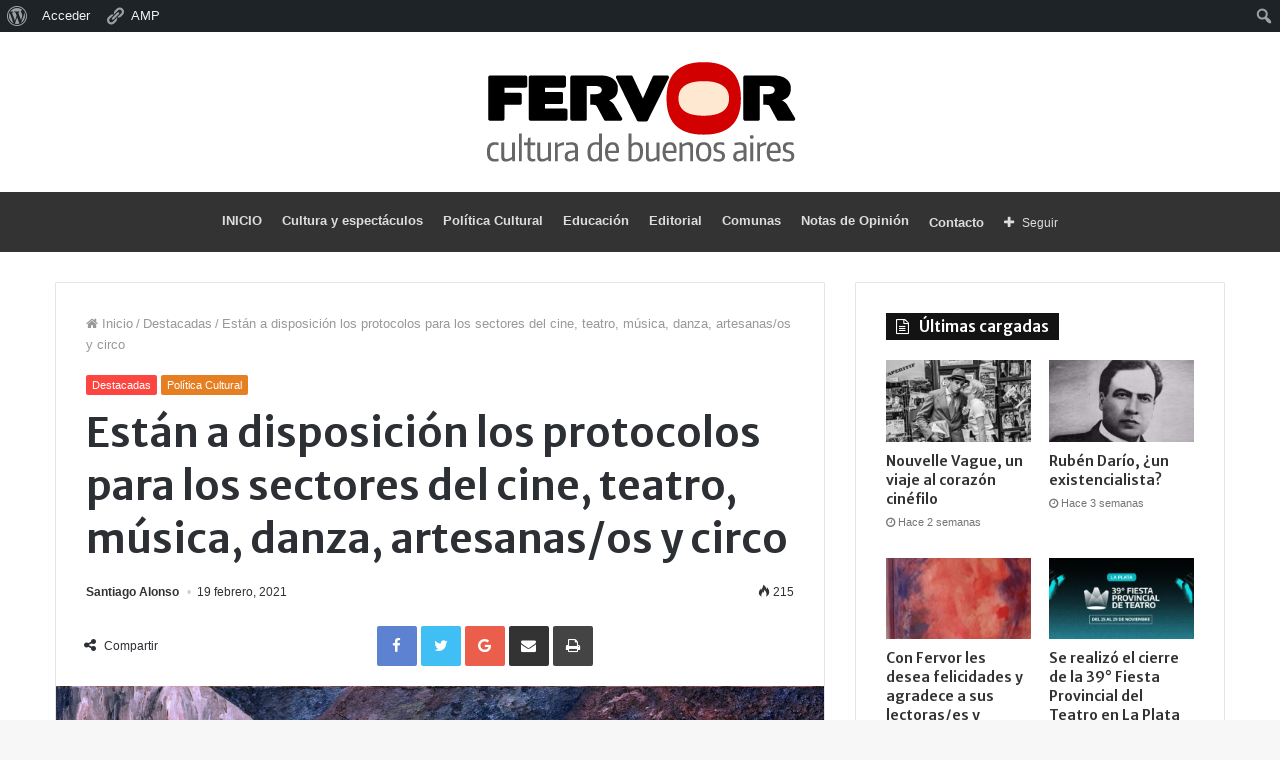

--- FILE ---
content_type: text/html; charset=UTF-8
request_url: https://fervor.com.ar/estan-a-disposicion-los-protocolos-para-los-sectores-del-cine-teatro-musica-danza-artesanas-os-y-circo/
body_size: 22356
content:
<!DOCTYPE html>
<html lang="es">
<head>
	<meta charset="UTF-8" />
	<link rel="profile" href="http://gmpg.org/xfn/11" />
	<link rel="pingback" href="https://fervor.com.ar/xmlrpc.php" />
	<meta name='robots' content='index, follow, max-image-preview:large, max-snippet:-1, max-video-preview:-1' />

	<!-- This site is optimized with the Yoast SEO plugin v26.7 - https://yoast.com/wordpress/plugins/seo/ -->
	<title>Están a disposición los protocolos para los sectores del cine, teatro, música, danza, artesanas/os y circo - Con Fervor</title>
	<link rel="canonical" href="https://fervor.com.ar/estan-a-disposicion-los-protocolos-para-los-sectores-del-cine-teatro-musica-danza-artesanas-os-y-circo/" class="yoast-seo-meta-tag" />
	<meta property="og:locale" content="es_ES" class="yoast-seo-meta-tag" />
	<meta property="og:type" content="article" class="yoast-seo-meta-tag" />
	<meta property="og:title" content="Están a disposición los protocolos para los sectores del cine, teatro, música, danza, artesanas/os y circo - Con Fervor" class="yoast-seo-meta-tag" />
	<meta property="og:description" content="Continuando con la tarea de dar a conocer las políticas del sector de la cultura, para que las y los artistas y las trabajadoras y los trabajadores de la cultura estén enterados de las mismas, damos a conocer cuáles son los protocolos que han sido aprobados hasta la fecha. El Ministerio de Cultura de la &hellip;" class="yoast-seo-meta-tag" />
	<meta property="og:url" content="https://fervor.com.ar/estan-a-disposicion-los-protocolos-para-los-sectores-del-cine-teatro-musica-danza-artesanas-os-y-circo/" class="yoast-seo-meta-tag" />
	<meta property="og:site_name" content="Con Fervor" class="yoast-seo-meta-tag" />
	<meta property="article:published_time" content="2021-02-19T12:15:38+00:00" class="yoast-seo-meta-tag" />
	<meta property="og:image" content="https://fervor.com.ar/wp-content/uploads/2020/07/Óleo-de-Santiago-1.jpg" class="yoast-seo-meta-tag" />
	<meta property="og:image:width" content="2048" class="yoast-seo-meta-tag" />
	<meta property="og:image:height" content="1586" class="yoast-seo-meta-tag" />
	<meta property="og:image:type" content="image/jpeg" class="yoast-seo-meta-tag" />
	<meta name="author" content="Santiago Alonso" class="yoast-seo-meta-tag" />
	<meta name="twitter:card" content="summary_large_image" class="yoast-seo-meta-tag" />
	<meta name="twitter:label1" content="Escrito por" class="yoast-seo-meta-tag" />
	<meta name="twitter:data1" content="Santiago Alonso" class="yoast-seo-meta-tag" />
	<meta name="twitter:label2" content="Tiempo de lectura" class="yoast-seo-meta-tag" />
	<meta name="twitter:data2" content="2 minutos" class="yoast-seo-meta-tag" />
	<script type="application/ld+json" class="yoast-schema-graph">{"@context":"https://schema.org","@graph":[{"@type":"Article","@id":"https://fervor.com.ar/estan-a-disposicion-los-protocolos-para-los-sectores-del-cine-teatro-musica-danza-artesanas-os-y-circo/#article","isPartOf":{"@id":"https://fervor.com.ar/estan-a-disposicion-los-protocolos-para-los-sectores-del-cine-teatro-musica-danza-artesanas-os-y-circo/"},"author":{"name":"Santiago Alonso","@id":"https://fervor.com.ar/#/schema/person/83b308850b6f202068d0bd7c4af4d448"},"headline":"Están a disposición los protocolos para los sectores del cine, teatro, música, danza, artesanas/os y circo","datePublished":"2021-02-19T12:15:38+00:00","mainEntityOfPage":{"@id":"https://fervor.com.ar/estan-a-disposicion-los-protocolos-para-los-sectores-del-cine-teatro-musica-danza-artesanas-os-y-circo/"},"wordCount":321,"commentCount":0,"image":{"@id":"https://fervor.com.ar/estan-a-disposicion-los-protocolos-para-los-sectores-del-cine-teatro-musica-danza-artesanas-os-y-circo/#primaryimage"},"thumbnailUrl":"https://fervor.com.ar/wp-content/uploads/2020/07/Óleo-de-Santiago-1.jpg","articleSection":["Destacadas","Política Cultural"],"inLanguage":"es"},{"@type":"WebPage","@id":"https://fervor.com.ar/estan-a-disposicion-los-protocolos-para-los-sectores-del-cine-teatro-musica-danza-artesanas-os-y-circo/","url":"https://fervor.com.ar/estan-a-disposicion-los-protocolos-para-los-sectores-del-cine-teatro-musica-danza-artesanas-os-y-circo/","name":"Están a disposición los protocolos para los sectores del cine, teatro, música, danza, artesanas/os y circo - Con Fervor","isPartOf":{"@id":"https://fervor.com.ar/#website"},"primaryImageOfPage":{"@id":"https://fervor.com.ar/estan-a-disposicion-los-protocolos-para-los-sectores-del-cine-teatro-musica-danza-artesanas-os-y-circo/#primaryimage"},"image":{"@id":"https://fervor.com.ar/estan-a-disposicion-los-protocolos-para-los-sectores-del-cine-teatro-musica-danza-artesanas-os-y-circo/#primaryimage"},"thumbnailUrl":"https://fervor.com.ar/wp-content/uploads/2020/07/Óleo-de-Santiago-1.jpg","datePublished":"2021-02-19T12:15:38+00:00","author":{"@id":"https://fervor.com.ar/#/schema/person/83b308850b6f202068d0bd7c4af4d448"},"breadcrumb":{"@id":"https://fervor.com.ar/estan-a-disposicion-los-protocolos-para-los-sectores-del-cine-teatro-musica-danza-artesanas-os-y-circo/#breadcrumb"},"inLanguage":"es","potentialAction":[{"@type":"ReadAction","target":["https://fervor.com.ar/estan-a-disposicion-los-protocolos-para-los-sectores-del-cine-teatro-musica-danza-artesanas-os-y-circo/"]}]},{"@type":"ImageObject","inLanguage":"es","@id":"https://fervor.com.ar/estan-a-disposicion-los-protocolos-para-los-sectores-del-cine-teatro-musica-danza-artesanas-os-y-circo/#primaryimage","url":"https://fervor.com.ar/wp-content/uploads/2020/07/Óleo-de-Santiago-1.jpg","contentUrl":"https://fervor.com.ar/wp-content/uploads/2020/07/Óleo-de-Santiago-1.jpg","width":2048,"height":1586,"caption":"Óleo de Santiago J. Alonso."},{"@type":"BreadcrumbList","@id":"https://fervor.com.ar/estan-a-disposicion-los-protocolos-para-los-sectores-del-cine-teatro-musica-danza-artesanas-os-y-circo/#breadcrumb","itemListElement":[{"@type":"ListItem","position":1,"name":"Portada","item":"https://fervor.com.ar/"},{"@type":"ListItem","position":2,"name":"Están a disposición los protocolos para los sectores del cine, teatro, música, danza, artesanas/os y circo"}]},{"@type":"WebSite","@id":"https://fervor.com.ar/#website","url":"https://fervor.com.ar/","name":"Con Fervor","description":"Revista cultural","potentialAction":[{"@type":"SearchAction","target":{"@type":"EntryPoint","urlTemplate":"https://fervor.com.ar/?s={search_term_string}"},"query-input":{"@type":"PropertyValueSpecification","valueRequired":true,"valueName":"search_term_string"}}],"inLanguage":"es"},{"@type":"Person","@id":"https://fervor.com.ar/#/schema/person/83b308850b6f202068d0bd7c4af4d448","name":"Santiago Alonso","image":{"@type":"ImageObject","inLanguage":"es","@id":"https://fervor.com.ar/#/schema/person/image/","url":"//www.gravatar.com/avatar/96a7652ddca37740ef2d8254405941b3?s=96&#038;r=g&#038;d=mm","contentUrl":"//www.gravatar.com/avatar/96a7652ddca37740ef2d8254405941b3?s=96&#038;r=g&#038;d=mm","caption":"Santiago Alonso"},"url":"https://fervor.com.ar/author/santiago-j/"}]}</script>
	<!-- / Yoast SEO plugin. -->


<link rel="alternate" type="application/rss+xml" title="Con Fervor &raquo; Feed" href="https://fervor.com.ar/feed/" />
<link rel="alternate" title="oEmbed (JSON)" type="application/json+oembed" href="https://fervor.com.ar/wp-json/oembed/1.0/embed?url=https%3A%2F%2Ffervor.com.ar%2Festan-a-disposicion-los-protocolos-para-los-sectores-del-cine-teatro-musica-danza-artesanas-os-y-circo%2F" />
<link rel="alternate" title="oEmbed (XML)" type="text/xml+oembed" href="https://fervor.com.ar/wp-json/oembed/1.0/embed?url=https%3A%2F%2Ffervor.com.ar%2Festan-a-disposicion-los-protocolos-para-los-sectores-del-cine-teatro-musica-danza-artesanas-os-y-circo%2F&#038;format=xml" />
<style id='wp-img-auto-sizes-contain-inline-css' type='text/css'>
img:is([sizes=auto i],[sizes^="auto," i]){contain-intrinsic-size:3000px 1500px}
/*# sourceURL=wp-img-auto-sizes-contain-inline-css */
</style>
<link rel='stylesheet' id='tie-insta-style-css' href='https://fervor.com.ar/wp-content/plugins/instanow/assets/style.css' type='text/css' media='all' />
<link rel='stylesheet' id='tie-insta-ilightbox-skin-css' href='https://fervor.com.ar/wp-content/plugins/instanow/assets/ilightbox/light-skin/skin.css' type='text/css' media='all' />
<link rel='stylesheet' id='dashicons-css' href='https://fervor.com.ar/wp-includes/css/dashicons.min.css' type='text/css' media='all' />
<link rel='stylesheet' id='admin-bar-css' href='https://fervor.com.ar/wp-includes/css/admin-bar.min.css' type='text/css' media='all' />
<style id='admin-bar-inline-css' type='text/css'>

		@media screen { html { margin-top: 32px !important; } }
		@media screen and ( max-width: 782px ) { html { margin-top: 46px !important; } }
	
@media print { #wpadminbar { display:none; } }
/*# sourceURL=admin-bar-inline-css */
</style>
<link rel='stylesheet' id='amp-icons-css' href='https://fervor.com.ar/wp-content/plugins/amp/assets/css/amp-icons.css' type='text/css' media='all' />
<link rel='stylesheet' id='sbi_styles-css' href='https://fervor.com.ar/wp-content/plugins/instagram-feed/css/sbi-styles.min.css' type='text/css' media='all' />
<link rel='stylesheet' id='tie-css-buddypress-css' href='https://fervor.com.ar/wp-content/themes/jannah/assets/css/buddypress.min.css' type='text/css' media='all' />
<style id='wp-emoji-styles-inline-css' type='text/css'>

	img.wp-smiley, img.emoji {
		display: inline !important;
		border: none !important;
		box-shadow: none !important;
		height: 1em !important;
		width: 1em !important;
		margin: 0 0.07em !important;
		vertical-align: -0.1em !important;
		background: none !important;
		padding: 0 !important;
	}
/*# sourceURL=wp-emoji-styles-inline-css */
</style>
<style id='wp-block-library-inline-css' type='text/css'>
:root{--wp-block-synced-color:#7a00df;--wp-block-synced-color--rgb:122,0,223;--wp-bound-block-color:var(--wp-block-synced-color);--wp-editor-canvas-background:#ddd;--wp-admin-theme-color:#007cba;--wp-admin-theme-color--rgb:0,124,186;--wp-admin-theme-color-darker-10:#006ba1;--wp-admin-theme-color-darker-10--rgb:0,107,160.5;--wp-admin-theme-color-darker-20:#005a87;--wp-admin-theme-color-darker-20--rgb:0,90,135;--wp-admin-border-width-focus:2px}@media (min-resolution:192dpi){:root{--wp-admin-border-width-focus:1.5px}}.wp-element-button{cursor:pointer}:root .has-very-light-gray-background-color{background-color:#eee}:root .has-very-dark-gray-background-color{background-color:#313131}:root .has-very-light-gray-color{color:#eee}:root .has-very-dark-gray-color{color:#313131}:root .has-vivid-green-cyan-to-vivid-cyan-blue-gradient-background{background:linear-gradient(135deg,#00d084,#0693e3)}:root .has-purple-crush-gradient-background{background:linear-gradient(135deg,#34e2e4,#4721fb 50%,#ab1dfe)}:root .has-hazy-dawn-gradient-background{background:linear-gradient(135deg,#faaca8,#dad0ec)}:root .has-subdued-olive-gradient-background{background:linear-gradient(135deg,#fafae1,#67a671)}:root .has-atomic-cream-gradient-background{background:linear-gradient(135deg,#fdd79a,#004a59)}:root .has-nightshade-gradient-background{background:linear-gradient(135deg,#330968,#31cdcf)}:root .has-midnight-gradient-background{background:linear-gradient(135deg,#020381,#2874fc)}:root{--wp--preset--font-size--normal:16px;--wp--preset--font-size--huge:42px}.has-regular-font-size{font-size:1em}.has-larger-font-size{font-size:2.625em}.has-normal-font-size{font-size:var(--wp--preset--font-size--normal)}.has-huge-font-size{font-size:var(--wp--preset--font-size--huge)}.has-text-align-center{text-align:center}.has-text-align-left{text-align:left}.has-text-align-right{text-align:right}.has-fit-text{white-space:nowrap!important}#end-resizable-editor-section{display:none}.aligncenter{clear:both}.items-justified-left{justify-content:flex-start}.items-justified-center{justify-content:center}.items-justified-right{justify-content:flex-end}.items-justified-space-between{justify-content:space-between}.screen-reader-text{border:0;clip-path:inset(50%);height:1px;margin:-1px;overflow:hidden;padding:0;position:absolute;width:1px;word-wrap:normal!important}.screen-reader-text:focus{background-color:#ddd;clip-path:none;color:#444;display:block;font-size:1em;height:auto;left:5px;line-height:normal;padding:15px 23px 14px;text-decoration:none;top:5px;width:auto;z-index:100000}html :where(.has-border-color){border-style:solid}html :where([style*=border-top-color]){border-top-style:solid}html :where([style*=border-right-color]){border-right-style:solid}html :where([style*=border-bottom-color]){border-bottom-style:solid}html :where([style*=border-left-color]){border-left-style:solid}html :where([style*=border-width]){border-style:solid}html :where([style*=border-top-width]){border-top-style:solid}html :where([style*=border-right-width]){border-right-style:solid}html :where([style*=border-bottom-width]){border-bottom-style:solid}html :where([style*=border-left-width]){border-left-style:solid}html :where(img[class*=wp-image-]){height:auto;max-width:100%}:where(figure){margin:0 0 1em}html :where(.is-position-sticky){--wp-admin--admin-bar--position-offset:var(--wp-admin--admin-bar--height,0px)}@media screen and (max-width:600px){html :where(.is-position-sticky){--wp-admin--admin-bar--position-offset:0px}}

/*# sourceURL=wp-block-library-inline-css */
</style><style id='global-styles-inline-css' type='text/css'>
:root{--wp--preset--aspect-ratio--square: 1;--wp--preset--aspect-ratio--4-3: 4/3;--wp--preset--aspect-ratio--3-4: 3/4;--wp--preset--aspect-ratio--3-2: 3/2;--wp--preset--aspect-ratio--2-3: 2/3;--wp--preset--aspect-ratio--16-9: 16/9;--wp--preset--aspect-ratio--9-16: 9/16;--wp--preset--color--black: #000000;--wp--preset--color--cyan-bluish-gray: #abb8c3;--wp--preset--color--white: #ffffff;--wp--preset--color--pale-pink: #f78da7;--wp--preset--color--vivid-red: #cf2e2e;--wp--preset--color--luminous-vivid-orange: #ff6900;--wp--preset--color--luminous-vivid-amber: #fcb900;--wp--preset--color--light-green-cyan: #7bdcb5;--wp--preset--color--vivid-green-cyan: #00d084;--wp--preset--color--pale-cyan-blue: #8ed1fc;--wp--preset--color--vivid-cyan-blue: #0693e3;--wp--preset--color--vivid-purple: #9b51e0;--wp--preset--gradient--vivid-cyan-blue-to-vivid-purple: linear-gradient(135deg,rgb(6,147,227) 0%,rgb(155,81,224) 100%);--wp--preset--gradient--light-green-cyan-to-vivid-green-cyan: linear-gradient(135deg,rgb(122,220,180) 0%,rgb(0,208,130) 100%);--wp--preset--gradient--luminous-vivid-amber-to-luminous-vivid-orange: linear-gradient(135deg,rgb(252,185,0) 0%,rgb(255,105,0) 100%);--wp--preset--gradient--luminous-vivid-orange-to-vivid-red: linear-gradient(135deg,rgb(255,105,0) 0%,rgb(207,46,46) 100%);--wp--preset--gradient--very-light-gray-to-cyan-bluish-gray: linear-gradient(135deg,rgb(238,238,238) 0%,rgb(169,184,195) 100%);--wp--preset--gradient--cool-to-warm-spectrum: linear-gradient(135deg,rgb(74,234,220) 0%,rgb(151,120,209) 20%,rgb(207,42,186) 40%,rgb(238,44,130) 60%,rgb(251,105,98) 80%,rgb(254,248,76) 100%);--wp--preset--gradient--blush-light-purple: linear-gradient(135deg,rgb(255,206,236) 0%,rgb(152,150,240) 100%);--wp--preset--gradient--blush-bordeaux: linear-gradient(135deg,rgb(254,205,165) 0%,rgb(254,45,45) 50%,rgb(107,0,62) 100%);--wp--preset--gradient--luminous-dusk: linear-gradient(135deg,rgb(255,203,112) 0%,rgb(199,81,192) 50%,rgb(65,88,208) 100%);--wp--preset--gradient--pale-ocean: linear-gradient(135deg,rgb(255,245,203) 0%,rgb(182,227,212) 50%,rgb(51,167,181) 100%);--wp--preset--gradient--electric-grass: linear-gradient(135deg,rgb(202,248,128) 0%,rgb(113,206,126) 100%);--wp--preset--gradient--midnight: linear-gradient(135deg,rgb(2,3,129) 0%,rgb(40,116,252) 100%);--wp--preset--font-size--small: 13px;--wp--preset--font-size--medium: 20px;--wp--preset--font-size--large: 36px;--wp--preset--font-size--x-large: 42px;--wp--preset--spacing--20: 0.44rem;--wp--preset--spacing--30: 0.67rem;--wp--preset--spacing--40: 1rem;--wp--preset--spacing--50: 1.5rem;--wp--preset--spacing--60: 2.25rem;--wp--preset--spacing--70: 3.38rem;--wp--preset--spacing--80: 5.06rem;--wp--preset--shadow--natural: 6px 6px 9px rgba(0, 0, 0, 0.2);--wp--preset--shadow--deep: 12px 12px 50px rgba(0, 0, 0, 0.4);--wp--preset--shadow--sharp: 6px 6px 0px rgba(0, 0, 0, 0.2);--wp--preset--shadow--outlined: 6px 6px 0px -3px rgb(255, 255, 255), 6px 6px rgb(0, 0, 0);--wp--preset--shadow--crisp: 6px 6px 0px rgb(0, 0, 0);}:where(.is-layout-flex){gap: 0.5em;}:where(.is-layout-grid){gap: 0.5em;}body .is-layout-flex{display: flex;}.is-layout-flex{flex-wrap: wrap;align-items: center;}.is-layout-flex > :is(*, div){margin: 0;}body .is-layout-grid{display: grid;}.is-layout-grid > :is(*, div){margin: 0;}:where(.wp-block-columns.is-layout-flex){gap: 2em;}:where(.wp-block-columns.is-layout-grid){gap: 2em;}:where(.wp-block-post-template.is-layout-flex){gap: 1.25em;}:where(.wp-block-post-template.is-layout-grid){gap: 1.25em;}.has-black-color{color: var(--wp--preset--color--black) !important;}.has-cyan-bluish-gray-color{color: var(--wp--preset--color--cyan-bluish-gray) !important;}.has-white-color{color: var(--wp--preset--color--white) !important;}.has-pale-pink-color{color: var(--wp--preset--color--pale-pink) !important;}.has-vivid-red-color{color: var(--wp--preset--color--vivid-red) !important;}.has-luminous-vivid-orange-color{color: var(--wp--preset--color--luminous-vivid-orange) !important;}.has-luminous-vivid-amber-color{color: var(--wp--preset--color--luminous-vivid-amber) !important;}.has-light-green-cyan-color{color: var(--wp--preset--color--light-green-cyan) !important;}.has-vivid-green-cyan-color{color: var(--wp--preset--color--vivid-green-cyan) !important;}.has-pale-cyan-blue-color{color: var(--wp--preset--color--pale-cyan-blue) !important;}.has-vivid-cyan-blue-color{color: var(--wp--preset--color--vivid-cyan-blue) !important;}.has-vivid-purple-color{color: var(--wp--preset--color--vivid-purple) !important;}.has-black-background-color{background-color: var(--wp--preset--color--black) !important;}.has-cyan-bluish-gray-background-color{background-color: var(--wp--preset--color--cyan-bluish-gray) !important;}.has-white-background-color{background-color: var(--wp--preset--color--white) !important;}.has-pale-pink-background-color{background-color: var(--wp--preset--color--pale-pink) !important;}.has-vivid-red-background-color{background-color: var(--wp--preset--color--vivid-red) !important;}.has-luminous-vivid-orange-background-color{background-color: var(--wp--preset--color--luminous-vivid-orange) !important;}.has-luminous-vivid-amber-background-color{background-color: var(--wp--preset--color--luminous-vivid-amber) !important;}.has-light-green-cyan-background-color{background-color: var(--wp--preset--color--light-green-cyan) !important;}.has-vivid-green-cyan-background-color{background-color: var(--wp--preset--color--vivid-green-cyan) !important;}.has-pale-cyan-blue-background-color{background-color: var(--wp--preset--color--pale-cyan-blue) !important;}.has-vivid-cyan-blue-background-color{background-color: var(--wp--preset--color--vivid-cyan-blue) !important;}.has-vivid-purple-background-color{background-color: var(--wp--preset--color--vivid-purple) !important;}.has-black-border-color{border-color: var(--wp--preset--color--black) !important;}.has-cyan-bluish-gray-border-color{border-color: var(--wp--preset--color--cyan-bluish-gray) !important;}.has-white-border-color{border-color: var(--wp--preset--color--white) !important;}.has-pale-pink-border-color{border-color: var(--wp--preset--color--pale-pink) !important;}.has-vivid-red-border-color{border-color: var(--wp--preset--color--vivid-red) !important;}.has-luminous-vivid-orange-border-color{border-color: var(--wp--preset--color--luminous-vivid-orange) !important;}.has-luminous-vivid-amber-border-color{border-color: var(--wp--preset--color--luminous-vivid-amber) !important;}.has-light-green-cyan-border-color{border-color: var(--wp--preset--color--light-green-cyan) !important;}.has-vivid-green-cyan-border-color{border-color: var(--wp--preset--color--vivid-green-cyan) !important;}.has-pale-cyan-blue-border-color{border-color: var(--wp--preset--color--pale-cyan-blue) !important;}.has-vivid-cyan-blue-border-color{border-color: var(--wp--preset--color--vivid-cyan-blue) !important;}.has-vivid-purple-border-color{border-color: var(--wp--preset--color--vivid-purple) !important;}.has-vivid-cyan-blue-to-vivid-purple-gradient-background{background: var(--wp--preset--gradient--vivid-cyan-blue-to-vivid-purple) !important;}.has-light-green-cyan-to-vivid-green-cyan-gradient-background{background: var(--wp--preset--gradient--light-green-cyan-to-vivid-green-cyan) !important;}.has-luminous-vivid-amber-to-luminous-vivid-orange-gradient-background{background: var(--wp--preset--gradient--luminous-vivid-amber-to-luminous-vivid-orange) !important;}.has-luminous-vivid-orange-to-vivid-red-gradient-background{background: var(--wp--preset--gradient--luminous-vivid-orange-to-vivid-red) !important;}.has-very-light-gray-to-cyan-bluish-gray-gradient-background{background: var(--wp--preset--gradient--very-light-gray-to-cyan-bluish-gray) !important;}.has-cool-to-warm-spectrum-gradient-background{background: var(--wp--preset--gradient--cool-to-warm-spectrum) !important;}.has-blush-light-purple-gradient-background{background: var(--wp--preset--gradient--blush-light-purple) !important;}.has-blush-bordeaux-gradient-background{background: var(--wp--preset--gradient--blush-bordeaux) !important;}.has-luminous-dusk-gradient-background{background: var(--wp--preset--gradient--luminous-dusk) !important;}.has-pale-ocean-gradient-background{background: var(--wp--preset--gradient--pale-ocean) !important;}.has-electric-grass-gradient-background{background: var(--wp--preset--gradient--electric-grass) !important;}.has-midnight-gradient-background{background: var(--wp--preset--gradient--midnight) !important;}.has-small-font-size{font-size: var(--wp--preset--font-size--small) !important;}.has-medium-font-size{font-size: var(--wp--preset--font-size--medium) !important;}.has-large-font-size{font-size: var(--wp--preset--font-size--large) !important;}.has-x-large-font-size{font-size: var(--wp--preset--font-size--x-large) !important;}
/*# sourceURL=global-styles-inline-css */
</style>

<style id='classic-theme-styles-inline-css' type='text/css'>
/*! This file is auto-generated */
.wp-block-button__link{color:#fff;background-color:#32373c;border-radius:9999px;box-shadow:none;text-decoration:none;padding:calc(.667em + 2px) calc(1.333em + 2px);font-size:1.125em}.wp-block-file__button{background:#32373c;color:#fff;text-decoration:none}
/*# sourceURL=/wp-includes/css/classic-themes.min.css */
</style>
<link rel='stylesheet' id='fontawesome-five-css-css' href='https://fervor.com.ar/wp-content/plugins/accesspress-social-counter/css/fontawesome-all.css' type='text/css' media='all' />
<link rel='stylesheet' id='apsc-frontend-css-css' href='https://fervor.com.ar/wp-content/plugins/accesspress-social-counter/css/frontend.css' type='text/css' media='all' />
<link rel='stylesheet' id='bp-admin-bar-css' href='https://fervor.com.ar/wp-content/plugins/buddypress/bp-core/css/admin-bar.min.css' type='text/css' media='all' />
<link rel='stylesheet' id='contact-form-7-css' href='https://fervor.com.ar/wp-content/plugins/contact-form-7/includes/css/styles.css' type='text/css' media='all' />
<link rel='stylesheet' id='email-subscribers-css' href='https://fervor.com.ar/wp-content/plugins/email-subscribers/lite/public/css/email-subscribers-public.css' type='text/css' media='all' />
<link rel='stylesheet' id='taqyeem-buttons-style-css' href='https://fervor.com.ar/wp-content/plugins/taqyeem-buttons/assets/style.css' type='text/css' media='all' />
<link rel='stylesheet' id='taqyeem-styles-css' href='https://fervor.com.ar/wp-content/themes/jannah/assets/css/taqyeem.min.css' type='text/css' media='all' />
<link rel='stylesheet' id='tie-css-styles-css' href='https://fervor.com.ar/wp-content/themes/jannah/assets/css/style.min.css' type='text/css' media='all' />
<link rel='stylesheet' id='tie-css-ilightbox-css' href='https://fervor.com.ar/wp-content/themes/jannah/assets/css/ilightbox/dark-skin/skin.css' type='text/css' media='all' />
<style id='tie-css-ilightbox-inline-css' type='text/css'>
.wf-active .logo-text,.wf-active h1,.wf-active h2,.wf-active h3,.wf-active h4,.wf-active h5,.wf-active h6{font-family: 'Merriweather Sans';}.brand-title,a:hover,#tie-popup-search-submit,#logo.text-logo a,.theme-header nav .components #search-submit:hover,.theme-header .header-nav .components > li:hover > a,.theme-header .header-nav .components li a:hover,.main-menu ul.cats-vertical li a.is-active,.main-menu ul.cats-vertical li a:hover,.main-nav li.mega-menu .post-meta a:hover,.main-nav li.mega-menu .post-box-title a:hover,.main-nav-light .main-nav .menu ul li:hover > a,.main-nav-light .main-nav .menu ul li.current-menu-item:not(.mega-link-column) > a,.search-in-main-nav.autocomplete-suggestions a:hover,.top-nav .menu li:hover > a,.top-nav .menu > .tie-current-menu > a,.search-in-top-nav.autocomplete-suggestions .post-title a:hover,div.mag-box .mag-box-options .mag-box-filter-links a.active,.mag-box-filter-links .flexMenu-viewMore:hover > a,.stars-rating-active,body .tabs.tabs .active > a,.video-play-icon,.spinner-circle:after,#go-to-content:hover,.comment-list .comment-author .fn,.commentlist .comment-author .fn,blockquote::before,blockquote cite,blockquote.quote-simple p,.multiple-post-pages a:hover,#story-index li .is-current,.latest-tweets-widget .twitter-icon-wrap span,.wide-slider-nav-wrapper .slide,.wide-next-prev-slider-wrapper .tie-slider-nav li:hover span,#instagram-link:hover,.review-final-score h3,#mobile-menu-icon:hover .menu-text,.entry a,.entry .post-bottom-meta a[href]:hover,.widget.tie-weather-widget .icon-basecloud-bg:after,q a,blockquote a,.site-footer a:hover,.site-footer .stars-rating-active,.site-footer .twitter-icon-wrap span,.site-info a:hover{color: #fe4641;}#theme-header #main-nav .spinner-circle:after{color: #fe4641;}[type='submit'],.button,.generic-button a,.generic-button button,.theme-header .header-nav .comp-sub-menu a.button.guest-btn:hover,.theme-header .header-nav .comp-sub-menu a.checkout-button,nav.main-nav .menu > li.tie-current-menu > a,nav.main-nav .menu > li:hover > a,.main-menu .mega-links-head:after,.main-nav .mega-menu.mega-cat .cats-horizontal li a.is-active,.main-nav .mega-menu.mega-cat .cats-horizontal li a:hover,#mobile-menu-icon:hover .nav-icon,#mobile-menu-icon:hover .nav-icon:before,#mobile-menu-icon:hover .nav-icon:after,.search-in-main-nav.autocomplete-suggestions a.button,.search-in-top-nav.autocomplete-suggestions a.button,.spinner > div,.post-cat,.pages-numbers li.current span,.multiple-post-pages > span,#tie-wrapper .mejs-container .mejs-controls,.mag-box-filter-links a:hover,.slider-arrow-nav a:not(.pagination-disabled):hover,.comment-list .reply a:hover,.commentlist .reply a:hover,#reading-position-indicator,#story-index-icon,.videos-block .playlist-title,.review-percentage .review-item span span,.tie-slick-dots li.slick-active button,.tie-slick-dots li button:hover,.digital-rating-static strong,.timeline-widget li a:hover .date:before,#wp-calendar #today,.posts-list-counter li:before,.cat-counter a + span,.tie-slider-nav li span:hover,.fullwidth-area .widget_tag_cloud .tagcloud a:hover,.magazine2:not(.block-head-4) .dark-widgetized-area ul.tabs a:hover,.magazine2:not(.block-head-4) .dark-widgetized-area ul.tabs .active a,.magazine1 .dark-widgetized-area ul.tabs a:hover,.magazine1 .dark-widgetized-area ul.tabs .active a,.block-head-4.magazine2 .dark-widgetized-area .tabs.tabs .active a,.block-head-4.magazine2 .dark-widgetized-area .tabs > .active a:before,.block-head-4.magazine2 .dark-widgetized-area .tabs > .active a:after,.demo_store,.demo #logo:after,.widget.tie-weather-widget,span.video-close-btn:hover,#go-to-top,.latest-tweets-widget .slider-links .button:not(:hover){background-color: #fe4641;color: #FFFFFF;}.tie-weather-widget .widget-title h4,.block-head-4.magazine2 #footer .tabs .active a:hover{color: #FFFFFF;}pre,code,.pages-numbers li.current span,.theme-header .header-nav .comp-sub-menu a.button.guest-btn:hover,.multiple-post-pages > span,.post-content-slideshow .tie-slider-nav li span:hover,#tie-body .tie-slider-nav li > span:hover,#instagram-link:before,#instagram-link:after,.slider-arrow-nav a:not(.pagination-disabled):hover,.main-nav .mega-menu.mega-cat .cats-horizontal li a.is-active,.main-nav .mega-menu.mega-cat .cats-horizontal li a:hover,.main-menu .menu > li > .menu-sub-content{border-color: #fe4641;}.main-menu .menu > li.tie-current-menu{border-bottom-color: #fe4641;}.top-nav .menu li.menu-item-has-children:hover > a:before{border-top-color: #fe4641;}.main-nav .main-menu .menu > li.tie-current-menu > a:before,.main-nav .main-menu .menu > li:hover > a:before{border-top-color: #FFFFFF;}header.main-nav-light .main-nav .menu-item-has-children li:hover > a:before,header.main-nav-light .main-nav .mega-menu li:hover > a:before{border-left-color: #fe4641;}.rtl header.main-nav-light .main-nav .menu-item-has-children li:hover > a:before,.rtl header.main-nav-light .main-nav .mega-menu li:hover > a:before{border-right-color: #fe4641;border-left-color: transparent;}.top-nav ul.menu li .menu-item-has-children:hover > a:before{border-top-color: transparent;border-left-color: #fe4641;}.rtl .top-nav ul.menu li .menu-item-has-children:hover > a:before{border-left-color: transparent;border-right-color: #fe4641;}#footer-widgets-container{border-top: 8px solid #fe4641;-webkit-box-shadow: 0 -5px 0 rgba(0,0,0,0.07); -moz-box-shadow: 0 -8px 0 rgba(0,0,0,0.07); box-shadow: 0 -8px 0 rgba(0,0,0,0.07);}::-moz-selection{background-color: #fe4641;color: #FFFFFF;}::selection{background-color: #fe4641;color: #FFFFFF;}circle.circle_bar{stroke: #fe4641;}#reading-position-indicator{box-shadow: 0 0 10px rgba( 254,70,65,0.7);}#tie-popup-search-submit:hover,#logo.text-logo a:hover,.entry a:hover,.block-head-4.magazine2 .site-footer .tabs li a:hover,q a:hover,blockquote a:hover{color: #cc140f;}.button:hover,input[type='submit']:hover,.generic-button a:hover,.generic-button button:hover,a.post-cat:hover,.site-footer .button:hover,.site-footer [type='submit']:hover,.search-in-main-nav.autocomplete-suggestions a.button:hover,.search-in-top-nav.autocomplete-suggestions a.button:hover,.theme-header .header-nav .comp-sub-menu a.checkout-button:hover{background-color: #cc140f;color: #FFFFFF;}.theme-header .header-nav .comp-sub-menu a.checkout-button:not(:hover),.entry a.button{color: #FFFFFF;}@media (max-width: 1600px){#story-index ul{background-color: #fe4641;}#story-index ul li a,#story-index ul li .is-current{color: #FFFFFF;}}@media screen and (min-width: 46.8em){.bp-dir-hori-nav:not(.bp-vertical-navs) .bp-navs.main-navs ul li a:hover,.bp-dir-hori-nav:not(.bp-vertical-navs) .bp-navs.main-navs ul li.selected a,.bp-dir-hori-nav:not(.bp-vertical-navs) .bp-navs.main-navs ul li.current a,.bp-single-vert-nav .item-body:not(#group-create-body) #subnav:not(.tabbed-links) li.current a,.bp-single-vert-nav .bp-navs.vertical li.selected a,.bp-dir-vert-nav .dir-navs ul li.selected a{color: #fe4641;}}.buddypress-wrap .bp-subnavs li.selected a,.buddypress-wrap .bp-subnavs li.current a,.activity-list .activity-item .activity-meta.action .unfav:before,.buddypress-wrap .profile .profile-fields .label,.buddypress-wrap .profile.edit .button-nav li a:hover,.buddypress-wrap .profile.edit .button-nav li.current a,#message-threads li.selected .thread-subject .subject,.buddypress .buddypress-wrap .text-links-list a.button:focus,.buddypress .buddypress-wrap .text-links-list a.button:hover,.bp-dir-hori-nav:not(.bp-vertical-navs) .bp-navs.main-navs ul li a:hover,.bp-dir-hori-nav:not(.bp-vertical-navs) .bp-navs.main-navs ul li.selected a,.bp-dir-hori-nav:not(.bp-vertical-navs) .bp-navs.main-navs ul li.current a,#group-create-tabs:not(.tabbed-links) li.current a{color: #fe4641;}#group-create-tabs:not(.tabbed-links) li.current a:hover{color: #cc140f;}.buddypress-wrap .profile .profile-fields .label:before,.buddypress-wrap .bp-pagination .bp-pagination-links .current{background: #fe4641}.bp-navs ul li .count,.buddypress-wrap .activity-list .load-more a,.buddypress-wrap .activity-list .load-newest a,.buddypress-wrap #compose-personal-li a,.buddypress #buddypress.bp-dir-hori-nav .create-button a{background: #fe4641;color: #FFFFFF;}buddypress-wrap #compose-personal-li a:hover,buddypress-wrap .activity-list .load-more a:hover,buddypress-wrap .activity-list .load-newest a:hover{background: #cc140f;}.widget.buddypress .item-options a.selected:not(.loading){background: #fe4641;border-color: #fe4641;color: #FFFFFF !important;}#tie-body .has-block-head-4,#tie-body .mag-box-title h3,#tie-body .comment-reply-title,#tie-body .related.products > h2,#tie-body .up-sells > h2,#tie-body .cross-sells > h2,#tie-body .cart_totals > h2,#tie-body .bbp-form legend,#tie-body .mag-box-title h3 a,#tie-body .section-title-default a,#tie-body #cancel-comment-reply-link {color: #FFFFFF;}#tie-body .has-block-head-4:before,#tie-body .mag-box-title h3:before,#tie-body .comment-reply-title:before,#tie-body .related.products > h2:before,#tie-body .up-sells > h2:before,#tie-body .cross-sells > h2:before,#tie-body .cart_totals > h2:before,#tie-body .bbp-form legend:before {background-color: #fe4641;}#tie-body .block-more-button{color: #fe4641;}#tie-body .block-more-button:hover{color: #cc140f;}#top-nav,#top-nav .sub-menu,#top-nav .comp-sub-menu,#top-nav .ticker-content,#top-nav .ticker-swipe,.top-nav-boxed #top-nav .topbar-wrapper,.search-in-top-nav.autocomplete-suggestions,#top-nav .guest-btn{background-color : #333333;}#top-nav *,.search-in-top-nav.autocomplete-suggestions{border-color: rgba( 255,255,255,0.08);}#top-nav .icon-basecloud-bg:after{color: #333333;}#top-nav a,#top-nav input,#top-nav #search-submit,#top-nav .fa-spinner,#top-nav .dropdown-social-icons li a span,#top-nav .components > li .social-link:not(:hover) span,.search-in-top-nav.autocomplete-suggestions a{color: #ffffff;}#top-nav .menu-item-has-children > a:before{border-top-color: #ffffff;}#top-nav li .menu-item-has-children > a:before{border-top-color: transparent;border-left-color: #ffffff;}.rtl #top-nav .menu li .menu-item-has-children > a:before{border-left-color: transparent;border-right-color: #ffffff;}#top-nav input::-moz-placeholder{color: #ffffff;}#top-nav input:-moz-placeholder{color: #ffffff;}#top-nav input:-ms-input-placeholder{color: #ffffff;}#top-nav input::-webkit-input-placeholder{color: #ffffff;}#top-nav .comp-sub-menu .button:hover,#top-nav .checkout-button,.search-in-top-nav.autocomplete-suggestions .button{background-color: #fe4641;}#top-nav a:hover,#top-nav .menu li:hover > a,#top-nav .menu > .tie-current-menu > a,#top-nav .components > li:hover > a,#top-nav .components #search-submit:hover,.search-in-top-nav.autocomplete-suggestions .post-title a:hover{color: #fe4641;}#top-nav .comp-sub-menu .button:hover{border-color: #fe4641;}#top-nav .tie-current-menu > a:before,#top-nav .menu .menu-item-has-children:hover > a:before{border-top-color: #fe4641;}#top-nav .menu li .menu-item-has-children:hover > a:before{border-top-color: transparent;border-left-color: #fe4641;}.rtl #top-nav .menu li .menu-item-has-children:hover > a:before{border-left-color: transparent;border-right-color: #fe4641;}#top-nav .comp-sub-menu .button:hover,#top-nav .comp-sub-menu .checkout-button,.search-in-top-nav.autocomplete-suggestions .button{color: #FFFFFF;}#top-nav .comp-sub-menu .checkout-button:hover,.search-in-top-nav.autocomplete-suggestions .button:hover{background-color: #e02823;}#top-nav,#top-nav .comp-sub-menu,#top-nav .tie-weather-widget{color: #aaaaaa;}.search-in-top-nav.autocomplete-suggestions .post-meta,.search-in-top-nav.autocomplete-suggestions .post-meta a:not(:hover){color: rgba( 170,170,170,0.7 );}#main-nav{background-color : #333333;border-width: 0;}#theme-header #main-nav:not(.fixed-nav){bottom: 0;}#main-nav.fixed-nav{background-color : rgba( 51,51,51 ,0.95);}#main-nav .main-menu-wrapper,#main-nav .menu-sub-content,#main-nav .comp-sub-menu,#main-nav .guest-btn,.search-in-main-nav.autocomplete-suggestions{background-color: #333333;}#main-nav .icon-basecloud-bg:after{color: #333333;}#main-nav *,.search-in-main-nav.autocomplete-suggestions{border-color: rgba(255,255,255,0.07);}.main-nav-boxed #main-nav .main-menu-wrapper{border-width: 0;}#main-nav .menu li.menu-item-has-children > a:before,#main-nav .main-menu .mega-menu > a:before{border-top-color: #ffffff;}#main-nav .menu li .menu-item-has-children > a:before,#main-nav .mega-menu .menu-item-has-children > a:before{border-top-color: transparent;border-left-color: #ffffff;}.rtl #main-nav .menu li .menu-item-has-children > a:before,.rtl #main-nav .mega-menu .menu-item-has-children > a:before{border-left-color: transparent;border-right-color: #ffffff;}#main-nav a,#main-nav .dropdown-social-icons li a span,.search-in-main-nav.autocomplete-suggestions a{color: #ffffff;}#main-nav .comp-sub-menu .button:hover,#main-nav .menu > li.tie-current-menu,#main-nav .menu > li > .menu-sub-content,#main-nav .cats-horizontal a.is-active,#main-nav .cats-horizontal a:hover{border-color: #fe4641;}#main-nav .menu > li.tie-current-menu > a,#main-nav .menu > li:hover > a,#main-nav .mega-links-head:after,#main-nav .comp-sub-menu .button:hover,#main-nav .comp-sub-menu .checkout-button,#main-nav .cats-horizontal a.is-active,#main-nav .cats-horizontal a:hover,.search-in-main-nav.autocomplete-suggestions .button,#main-nav .spinner > div{background-color: #fe4641;}.main-nav-light #main-nav .menu ul li:hover > a,.main-nav-light #main-nav .menu ul li.current-menu-item:not(.mega-link-column) > a,#main-nav .components a:hover,#main-nav .components > li:hover > a,#main-nav #search-submit:hover,#main-nav .cats-vertical a.is-active,#main-nav .cats-vertical a:hover,#main-nav .mega-menu .post-meta a:hover,#main-nav .mega-menu .post-box-title a:hover,.search-in-main-nav.autocomplete-suggestions a:hover,#main-nav .spinner-circle:after{color: #fe4641;}#main-nav .menu > li.tie-current-menu > a,#main-nav .menu > li:hover > a,#main-nav .components .button:hover,#main-nav .comp-sub-menu .checkout-button,.theme-header #main-nav .mega-menu .cats-horizontal a.is-active,.theme-header #main-nav .mega-menu .cats-horizontal a:hover,.search-in-main-nav.autocomplete-suggestions a.button{color: #FFFFFF;}#main-nav .menu > li.tie-current-menu > a:before,#main-nav .menu > li:hover > a:before{border-top-color: #FFFFFF;}.main-nav-light #main-nav .menu-item-has-children li:hover > a:before,.main-nav-light #main-nav .mega-menu li:hover > a:before{border-left-color: #fe4641;}.rtl .main-nav-light #main-nav .menu-item-has-children li:hover > a:before,.rtl .main-nav-light #main-nav .mega-menu li:hover > a:before{border-right-color: #fe4641;border-left-color: transparent;}.search-in-main-nav.autocomplete-suggestions .button:hover,#main-nav .comp-sub-menu .checkout-button:hover{background-color: #e02823;}#main-nav,#main-nav input,#main-nav #search-submit,#main-nav .fa-spinner,#main-nav .comp-sub-menu,#main-nav .tie-weather-widget{color: #f6f6f6;}#main-nav input::-moz-placeholder{color: #f6f6f6;}#main-nav input:-moz-placeholder{color: #f6f6f6;}#main-nav input:-ms-input-placeholder{color: #f6f6f6;}#main-nav input::-webkit-input-placeholder{color: #f6f6f6;}#main-nav .mega-menu .post-meta,#main-nav .mega-menu .post-meta a,.search-in-main-nav.autocomplete-suggestions .post-meta{color: rgba(246,246,246,0.6);}#footer{background-color: #252525;}#site-info{background-color: #181818;}#footer .posts-list-counter .posts-list-items li:before{border-color: #252525;}#footer .timeline-widget a .date:before{border-color: rgba(37,37,37,0.8);}#footer .footer-boxed-widget-area,#footer textarea,#footer input:not([type=submit]),#footer select,#footer code,#footer kbd,#footer pre,#footer samp,#footer .show-more-button,#footer .slider-links .tie-slider-nav span,#footer #wp-calendar,#footer #wp-calendar tbody td,#footer #wp-calendar thead th,#footer .widget.buddypress .item-options a{border-color: rgba(255,255,255,0.1);}#footer .social-statistics-widget .white-bg li.social-icons-item a,#footer .widget_tag_cloud .tagcloud a,#footer .latest-tweets-widget .slider-links .tie-slider-nav span,#footer .widget_layered_nav_filters a{border-color: rgba(255,255,255,0.1);}#footer .social-statistics-widget .white-bg li:before{background: rgba(255,255,255,0.1);}.site-footer #wp-calendar tbody td{background: rgba(255,255,255,0.02);}#footer .white-bg .social-icons-item a span.followers span,#footer .circle-three-cols .social-icons-item a .followers-num,#footer .circle-three-cols .social-icons-item a .followers-name{color: rgba(255,255,255,0.8);}#footer .timeline-widget ul:before,#footer .timeline-widget a:not(:hover) .date:before{background-color: #070707;}#footer .widget-title,#footer .widget-title a:not(:hover){color: #ffffff;}#footer,#footer textarea,#footer input:not([type='submit']),#footer select,#footer #wp-calendar tbody,#footer .tie-slider-nav li span:not(:hover),#footer .widget_categories li a:before,#footer .widget_product_categories li a:before,#footer .widget_layered_nav li a:before,#footer .widget_archive li a:before,#footer .widget_nav_menu li a:before,#footer .widget_meta li a:before,#footer .widget_pages li a:before,#footer .widget_recent_entries li a:before,#footer .widget_display_forums li a:before,#footer .widget_display_views li a:before,#footer .widget_rss li a:before,#footer .widget_display_stats dt:before,#footer .subscribe-widget-content h3,#footer .about-author .social-icons a:not(:hover) span{color: #aaaaaa;}#footer post-widget-body .meta-item,#footer .post-meta,#footer .stream-title,#footer.dark-skin .timeline-widget .date,#footer .wp-caption .wp-caption-text,#footer .rss-date{color: rgba(170,170,170,0.7);}#footer input::-moz-placeholder{color: #aaaaaa;}#footer input:-moz-placeholder{color: #aaaaaa;}#footer input:-ms-input-placeholder{color: #aaaaaa;}#footer input::-webkit-input-placeholder{color: #aaaaaa;}#footer .site-info a:not(:hover){color: #fe4641;}.tie-cat-78,.tie-cat-item-78 > span{background-color:#e67e22 !important;color:#FFFFFF !important;}.tie-cat-78:after{border-top-color:#e67e22 !important;}.tie-cat-78:hover{background-color:#c86004 !important;}.tie-cat-78:hover:after{border-top-color:#c86004 !important;}.tie-cat-79,.tie-cat-item-79 > span{background-color:#2ecc71 !important;color:#FFFFFF !important;}.tie-cat-79:after{border-top-color:#2ecc71 !important;}.tie-cat-79:hover{background-color:#10ae53 !important;}.tie-cat-79:hover:after{border-top-color:#10ae53 !important;}.tie-cat-80,.tie-cat-item-80 > span{background-color:#9b59b6 !important;color:#FFFFFF !important;}.tie-cat-80:after{border-top-color:#9b59b6 !important;}.tie-cat-80:hover{background-color:#7d3b98 !important;}.tie-cat-80:hover:after{border-top-color:#7d3b98 !important;}.tie-cat-81,.tie-cat-item-81 > span{background-color:#34495e !important;color:#FFFFFF !important;}.tie-cat-81:after{border-top-color:#34495e !important;}.tie-cat-81:hover{background-color:#162b40 !important;}.tie-cat-81:hover:after{border-top-color:#162b40 !important;}.tie-cat-82,.tie-cat-item-82 > span{background-color:#795548 !important;color:#FFFFFF !important;}.tie-cat-82:after{border-top-color:#795548 !important;}.tie-cat-82:hover{background-color:#5b372a !important;}.tie-cat-82:hover:after{border-top-color:#5b372a !important;}.tie-cat-83,.tie-cat-item-83 > span{background-color:#4CAF50 !important;color:#FFFFFF !important;}.tie-cat-83:after{border-top-color:#4CAF50 !important;}.tie-cat-83:hover{background-color:#2e9132 !important;}.tie-cat-83:hover:after{border-top-color:#2e9132 !important;}@media (min-width: 1200px){.container{width: auto;}}.boxed-layout #tie-wrapper,.boxed-layout .fixed-nav{max-width: 11200px;}@media (min-width: 11170px){.container,.wide-next-prev-slider-wrapper .slider-main-container{max-width: 11170px;}}.about-author,#comments-box,#comments { display: none;}#main-nav ul li a { height: 50px; color: #ddd; padding: 0 10px; border: none; line-height:58px;}.comp-sub-menu.dropdown-social-icons { width: 130px; padding: 0; margin: 0; line-height: 0;top:50px;}.comp-sub-menu.dropdown-social-icons a .fa { width: 39px; text-align: center;}#main-nav ul li:last-child a { border-right-width: 0; margin: 2px 0 0 0;}
/*# sourceURL=tie-css-ilightbox-inline-css */
</style>
<script type="text/javascript" id="jquery-core-js-extra">
/* <![CDATA[ */
var tie_insta = {"ajaxurl":"https://fervor.com.ar/wp-admin/admin-ajax.php"};
var tie = {"is_rtl":"","ajaxurl":"https://fervor.com.ar/wp-admin/admin-ajax.php","mobile_menu_active":"true","mobile_menu_top":"","mobile_menu_parent":"","lightbox_all":"true","lightbox_gallery":"true","lightbox_skin":"dark","lightbox_thumb":"horizontal","lightbox_arrows":"true","is_singular":"1","is_sticky_video":"1","reading_indicator":"","lazyload":"","select_share":"true","select_share_twitter":"true","select_share_facebook":"true","select_share_linkedin":"true","select_share_email":"true","facebook_app_id":"","twitter_username":"","responsive_tables":"","ad_blocker_detector":"","sticky_behavior":"upwards","sticky_desktop":"true","sticky_mobile":"true","sticky_mobile_behavior":"default","ajax_loader":"\u003Cdiv class=\"loader-overlay\"\u003E\u003Cdiv class=\"spinner-circle\"\u003E\u003C/div\u003E\u003C/div\u003E","type_to_search":"","lang_no_results":"Sin resultados","is_buddypress_active":"1"};
//# sourceURL=jquery-core-js-extra
/* ]]> */
</script>
<script type="text/javascript" src="https://fervor.com.ar/wp-includes/js/jquery/jquery.min.js" id="jquery-core-js"></script>
<script type="text/javascript" src="https://fervor.com.ar/wp-includes/js/jquery/jquery-migrate.min.js" id="jquery-migrate-js"></script>
<script type="text/javascript" src="https://fervor.com.ar/wp-content/plugins/stop-user-enumeration/frontend/js/frontend.js" id="stop-user-enumeration-js" defer="defer" data-wp-strategy="defer"></script>
<link rel="https://api.w.org/" href="https://fervor.com.ar/wp-json/" /><link rel="alternate" title="JSON" type="application/json" href="https://fervor.com.ar/wp-json/wp/v2/posts/7977" /><link rel="EditURI" type="application/rsd+xml" title="RSD" href="https://fervor.com.ar/xmlrpc.php?rsd" />
<meta name="generator" content="WordPress 6.9" />
<link rel='shortlink' href='https://fervor.com.ar/?p=7977' />

	<script type="text/javascript">var ajaxurl = 'https://fervor.com.ar/wp-admin/admin-ajax.php';</script>

<script type='text/javascript'>
/* <![CDATA[ */
var taqyeem = {"ajaxurl":"https://fervor.com.ar/wp-admin/admin-ajax.php" , "your_rating":"Your Rating:"};
/* ]]> */
</script>
<style type="text/css" media="screen">

</style>
<meta name="theme-color" content="#fe4641" /><meta name="viewport" content="width=device-width, initial-scale=1.0" /><meta name="generator" content="Jannah 3.0.1" />

<meta name="generator" content="Powered by WPBakery Page Builder - drag and drop page builder for WordPress."/>
<!--[if lte IE 9]><link rel="stylesheet" type="text/css" href="https://fervor.com.ar/wp-content/plugins/js_composer/assets/css/vc_lte_ie9.min.css" media="screen"><![endif]--><link rel="amphtml" href="https://fervor.com.ar/estan-a-disposicion-los-protocolos-para-los-sectores-del-cine-teatro-musica-danza-artesanas-os-y-circo/?amp=1">
					<script>
						WebFontConfig ={
							google:{
								families: ['Merriweather+Sans:600:latin']
							}
						};
						(function(){
							var wf   = document.createElement('script');
							wf.src   = '//ajax.googleapis.com/ajax/libs/webfont/1/webfont.js';
							wf.type  = 'text/javascript';
							wf.async = 'true';
							var s = document.getElementsByTagName('script')[0];
							s.parentNode.insertBefore(wf, s);
						})();
					</script>
				<link rel="icon" href="https://fervor.com.ar/wp-content/uploads/2018/12/cropped-icono-32x32.png" sizes="32x32" />
<link rel="icon" href="https://fervor.com.ar/wp-content/uploads/2018/12/cropped-icono-192x192.png" sizes="192x192" />
<link rel="apple-touch-icon" href="https://fervor.com.ar/wp-content/uploads/2018/12/cropped-icono-180x180.png" />
<meta name="msapplication-TileImage" content="https://fervor.com.ar/wp-content/uploads/2018/12/cropped-icono-270x270.png" />
<noscript><style type="text/css"> .wpb_animate_when_almost_visible { opacity: 1; }</style></noscript></head>

<body id="tie-body" class="bp-nouveau wp-singular post-template-default single single-post postid-7977 single-format-standard admin-bar no-customize-support wp-theme-jannah wrapper-has-shadow block-head-4 magazine1 is-desktop is-header-layout-2 sidebar-right has-sidebar post-layout-1 narrow-title-narrow-media is-thumb-format has-mobile-share hide_share_post_top hide_share_post_bottom wpb-js-composer js-comp-ver-5.5.2 vc_responsive">


<div class="background-overlay">

	<div id="tie-container" class="site tie-container">

		
		<div id="tie-wrapper">

			
<header id="theme-header" class="theme-header header-layout-2 main-nav-dark main-nav-below mobile-header-default">
	
<div class="container">
	<div class="tie-row logo-row">

		
		<div class="logo-wrapper">
			<div class="tie-col-md-4 logo-container">
				<a href="#" id="mobile-menu-icon"><span class="nav-icon"></span></a>
		<div id="logo" class="image-logo" style="margin-top: 20px; margin-bottom: 20px;">

			
			<a title="Con Fervor" href="https://fervor.com.ar/">
				
					<img src="https://fervor.com.ar/wp-content/uploads/2020/04/logo_fervor.png" alt="Con Fervor" class="logo_normal" width="321" height="120" style="max-height:120px; width: auto;">
					<img src="https://fervor.com.ar/wp-content/uploads/2020/04/logo_fervor.png" alt="Con Fervor" class="logo_2x" width="321" height="120" style="max-height:120px; width: auto;">
							</a>

			
		</div><!-- #logo /-->

					</div><!-- .tie-col /-->
		</div><!-- .logo-wrapper /-->

		
	</div><!-- .tie-row /-->
</div><!-- .container /-->

<div class="main-nav-wrapper">
	<nav id="main-nav"  class="main-nav header-nav"  aria-label="Menú de Navegación principal">
		<div class="container">

			<div class="main-menu-wrapper">

				
				<div id="menu-components-wrap">

					
		<div id="sticky-logo" class="image-logo">

			
			<a title="Con Fervor" href="https://fervor.com.ar/">
				
					<img src="https://fervor.com.ar/wp-content/uploads/2020/04/logo_fervor.png" alt="Con Fervor" class="logo_normal" >
					<img src="https://fervor.com.ar/wp-content/uploads/2020/04/logo_fervor.png" alt="Con Fervor" class="logo_2x" >
							</a>

			
		</div><!-- #Sticky-logo /-->

		<div class="flex-placeholder"></div>

		
					<div class="main-menu main-menu-wrap tie-alignleft">
						<div id="main-nav-menu" class="main-menu header-menu"><ul id="menu-tielabs-main-menu" class="menu" role="menubar"><li id="menu-item-2029" class="menu-item menu-item-type-custom menu-item-object-custom menu-item-home menu-item-2029"><a href="http://fervor.com.ar/">INICIO</a></li>
<li id="menu-item-1892" class="menu-item menu-item-type-taxonomy menu-item-object-category menu-item-1892"><a href="https://fervor.com.ar/category/cultura/">Cultura y espectáculos</a></li>
<li id="menu-item-1840" class="menu-item menu-item-type-taxonomy menu-item-object-category current-post-ancestor current-menu-parent current-post-parent menu-item-1840"><a href="https://fervor.com.ar/category/politica-cultural/">Política Cultural</a></li>
<li id="menu-item-1886" class="menu-item menu-item-type-taxonomy menu-item-object-category menu-item-1886"><a href="https://fervor.com.ar/category/educacion/">Educación</a></li>
<li id="menu-item-1893" class="menu-item menu-item-type-taxonomy menu-item-object-category menu-item-1893"><a href="https://fervor.com.ar/category/editorial/">Editorial</a></li>
<li id="menu-item-1885" class="menu-item menu-item-type-taxonomy menu-item-object-category menu-item-1885"><a href="https://fervor.com.ar/category/comunas/">Comunas</a></li>
<li id="menu-item-1883" class="menu-item menu-item-type-taxonomy menu-item-object-category menu-item-1883"><a href="https://fervor.com.ar/category/opinion/">Notas de Opinión</a></li>
<li id="menu-item-1894" class="menu-item menu-item-type-post_type menu-item-object-page menu-item-1894"><a href="https://fervor.com.ar/contacto/">Contacto</a></li>
</ul></div>					</div><!-- .main-menu.tie-alignleft /-->

					<ul class="components">		<li class="list-social-icons menu-item custom-menu-link">
			<a href="#" class="follow-btn">
				<span class="fa fa-plus" aria-hidden="true"></span>
				<span class="follow-text">Seguir</span>
			</a>
			<ul class="dropdown-social-icons comp-sub-menu"><li class="social-icons-item"><a class="social-link  facebook-social-icon" title="Facebook" rel="nofollow" target="_blank" href="https://www.facebook.com/confervor/"><span class="fa fa-facebook"></span><span class="social-text">Facebook</span></a></li><li class="social-icons-item"><a class="social-link  twitter-social-icon" title="Twitter" rel="nofollow" target="_blank" href="https://twitter.com/revistafervor/"><span class="fa fa-twitter"></span><span class="social-text">Twitter</span></a></li><li class="social-icons-item"><a class="social-link  instagram-social-icon" title="Instagram" rel="nofollow" target="_blank" href="https://www.instagram.com/revistaconfervor/"><span class="fa fa-instagram"></span><span class="social-text">Instagram</span></a></li></ul><!-- #dropdown-social-icons /-->		</li><!-- #list-social-icons /-->
		</ul><!-- Components -->
				</div><!-- #menu-components-wrap /-->
			</div><!-- .main-menu-wrapper /-->
		</div><!-- .container /-->
	</nav><!-- #main-nav /-->
</div><!-- .main-nav-wrapper /-->

</header>


			<div id="content" class="site-content container">
				<div class="tie-row main-content-row">
		

<div class="main-content tie-col-md-8 tie-col-xs-12" role="main">

	
	<article id="the-post" class="container-wrapper post-content tie-thumb">

		
<header class="entry-header-outer">

	<nav id="breadcrumb"><a href="https://fervor.com.ar/"><span class="fa fa-home" aria-hidden="true"></span> Inicio</a><em class="delimiter">/</em><a href="https://fervor.com.ar/category/destacadas/">Destacadas</a><em class="delimiter">/</em><span class="current">Están a disposición los protocolos para los sectores del cine, teatro, música, danza, artesanas/os y circo</span></nav><script type="application/ld+json">{"@context":"http:\/\/schema.org","@type":"BreadcrumbList","@id":"#Breadcrumb","itemListElement":[{"@type":"ListItem","position":1,"item":{"name":"Inicio","@id":"https:\/\/fervor.com.ar\/"}},{"@type":"ListItem","position":2,"item":{"name":"Destacadas","@id":"https:\/\/fervor.com.ar\/category\/destacadas\/"}}]}</script>
	<div class="entry-header">

		<h5 class="post-cat-wrap"><a class="post-cat tie-cat-261" href="https://fervor.com.ar/category/destacadas/">Destacadas</a><a class="post-cat tie-cat-78" href="https://fervor.com.ar/category/politica-cultural/">Política Cultural</a></h5>
		<h1 class="post-title entry-title">Están a disposición los protocolos para los sectores del cine, teatro, música, danza, artesanas/os y circo</h1>

		<div class="post-meta">
				<span class="meta-author meta-item"><a href="https://fervor.com.ar/author/santiago-j/" class="author-name" title="Santiago Alonso"><span class="fa fa-user" aria-hidden="true"></span> Santiago Alonso</a>
				</span>
			<span class="date meta-item"><span class="fa fa-clock-o" aria-hidden="true"></span> <span>19 febrero, 2021</span></span><div class="tie-alignright"><span class="meta-views meta-item "><span class="tie-icon-fire" aria-hidden="true"></span> 215 </span></div><div class="clearfix"></div></div><!-- .post-meta -->	</div><!-- .entry-header /-->

	
	
</header><!-- .entry-header-outer /-->


		<div class="post-footer post-footer-on-top">
			<div class="share-links  share-centered icons-only">
										<div class="share-title">
						<span class="fa fa-share-alt" aria-hidden="true"></span>
						<span> Compartir</span>
						</div>
						<a href="http://www.facebook.com/sharer.php?u=https://fervor.com.ar/?p=7977" rel="external" target="_blank" class="facebook-share-btn"><span class="fa fa-facebook"></span> <span class="screen-reader-text">Facebook</span></a><a href="https://twitter.com/intent/tweet?text=Est%C3%A1n+a+disposici%C3%B3n+los+protocolos+para+los+sectores+del+cine%2C+teatro%2C+m%C3%BAsica%2C+danza%2C+artesanas%2Fos+y+circo&#038;url=https://fervor.com.ar/?p=7977" rel="external" target="_blank" class="twitter-share-btn"><span class="fa fa-twitter"></span> <span class="screen-reader-text">Twitter</span></a><a href="https://plusone.google.com/_/+1/confirm?hl=en&#038;url=https://fervor.com.ar/?p=7977&#038;name=Est%C3%A1n+a+disposici%C3%B3n+los+protocolos+para+los+sectores+del+cine%2C+teatro%2C+m%C3%BAsica%2C+danza%2C+artesanas%2Fos+y+circo" rel="external" target="_blank" class="google-share-btn"><span class="fa fa-google"></span> <span class="screen-reader-text">Google+</span></a><a href="whatsapp://send?text=Est%C3%A1n+a+disposici%C3%B3n+los+protocolos+para+los+sectores+del+cine%2C+teatro%2C+m%C3%BAsica%2C+danza%2C+artesanas%2Fos+y+circo - https://fervor.com.ar/?p=7977" rel="external" target="_blank" class="whatsapp-share-btn"><span class="fa fa-whatsapp"></span> <span class="screen-reader-text">WhatsApp</span></a><a href="tg://msg?text=Est%C3%A1n+a+disposici%C3%B3n+los+protocolos+para+los+sectores+del+cine%2C+teatro%2C+m%C3%BAsica%2C+danza%2C+artesanas%2Fos+y+circo - https://fervor.com.ar/?p=7977" rel="external" target="_blank" class="telegram-share-btn"><span class="fa fa-paper-plane"></span> <span class="screen-reader-text">Telegram</span></a><a href="mailto:?subject=Est%C3%A1n+a+disposici%C3%B3n+los+protocolos+para+los+sectores+del+cine%2C+teatro%2C+m%C3%BAsica%2C+danza%2C+artesanas%2Fos+y+circo&#038;body=https://fervor.com.ar/?p=7977" rel="external" target="_blank" class="email-share-btn"><span class="fa fa-envelope"></span> <span class="screen-reader-text">Compartir por correo electrónico</span></a><a href="#" rel="external" target="_blank" class="print-share-btn"><span class="fa fa-print"></span> <span class="screen-reader-text">Imprimir</span></a>			</div><!-- .share-links /-->
		</div><!-- .post-footer-on-top /-->

		<div  class="featured-area"><div class="featured-area-inner"><figure class="single-featured-image"><a href="https://fervor.com.ar/wp-content/uploads/2020/07/Óleo-de-Santiago-1.jpg" class="lightbox-enabled"><img width="2048" height="1586" src="https://fervor.com.ar/wp-content/uploads/2020/07/Óleo-de-Santiago-1.jpg" class="attachment-full size-full wp-post-image" alt="" decoding="async" fetchpriority="high" srcset="https://fervor.com.ar/wp-content/uploads/2020/07/Óleo-de-Santiago-1.jpg 2048w, https://fervor.com.ar/wp-content/uploads/2020/07/Óleo-de-Santiago-1-300x232.jpg 300w, https://fervor.com.ar/wp-content/uploads/2020/07/Óleo-de-Santiago-1-1024x793.jpg 1024w, https://fervor.com.ar/wp-content/uploads/2020/07/Óleo-de-Santiago-1-768x595.jpg 768w, https://fervor.com.ar/wp-content/uploads/2020/07/Óleo-de-Santiago-1-1536x1190.jpg 1536w" sizes="(max-width: 2048px) 100vw, 2048px" /></a><!-- .lightbox-enabled /-->
						<figcaption class="single-caption-text">
							<span class="fa fa-camera" aria-hidden="true"></span> Óleo de Santiago J. Alonso.
						</figcaption>
					</figure></div></div>
		<div class="entry-content entry clearfix">

			
			<style type="text/css">.fb-comments,.fb-comments span,.fb-comments span iframe[style]{min-width:100%!important;width:100%!important}</style><div id="fb-root"></div><p>Continuando con la tarea de dar a conocer las políticas del sector de la cultura, para que las y los artistas y las trabajadoras y los trabajadores de la cultura estén enterados de las mismas, damos a conocer cuáles son los protocolos que han sido aprobados hasta la fecha. El Ministerio de Cultura de la Nación, a través de la Secretaría de Desarrollo Cultural y conjuntamente con las diferentes cámaras, organizaciones y agrupaciones que representan a los diferentes sectores culturales implicados, desarrolló, de manera articulada, los protocolos generales para el regreso de las actividades, siguiendo normas de cuidado y prevención estrictas y claras.</p>
<p>Cada protocolo ha sido aprobado por la Superintendencia de Riesgos del Trabajo, de acuerdo a las medidas de protección y prevención que son recomendadas por la Organización Mundial de la Salud (OMS), el Ministerio de Salud de la Nación y los demás actores competentes.</p>
<p>Destacamos que todas las reglas y recomendaciones que figuran en los protocolos podrán ser ampliadas o modificadas, según los cambios que surjan respecto a la situación epidemiológica y a cualquier otra sugerencia que emane de las autoridades jurisdiccionales, quienes tendrán que solicitar, para cada caso, el permiso correspondiente a la Jefatura de Gabinete.</p>
<p>Pueden verse los protocolos completos en los siguientes enlaces:</p>
<p>Cine: <a href="http://anuncios.cultura.gob.ar/lt.php?id=fEgCVQ1SB01SBwEKAUUHBgMHCQ">http://anuncios.cultura.gob.ar//lt.php?id=fEgCVQ1SB01SBwEKAUUHBgMHCQ</a></p>
<p>Circo: <a href="https://www.cultura.gob.ar/media/uploads/protocolo_circo.pdf">https://www.cultura.gob.ar/media/uploads/protocolo_circo.pdf</a></p>
<p>Danza: <a href="https://www.cultura.gob.ar/media/uploads/if-2020-87549772-apn-gajynsrt.pdf">https://www.cultura.gob.ar/media/uploads/if-2020-87549772-apn-gajynsrt.pdf</a></p>
<p>Tango: <a href="https://www.cultura.gob.ar/media/uploads/if-2020-tango.pdf">https://www.cultura.gob.ar/media/uploads/if-2020-tango.pdf</a></p>
<p>Artesanas/os: <a href="https://www.cultura.gob.ar/media/uploads/if-2020-80547444-apn-gajynsrt.pdf">https://www.cultura.gob.ar/media/uploads/if-2020-80547444-apn-gajynsrt.pdf</a></p>
<p>Teatro y música: <a href="https://www.cultura.gob.ar/media/uploads/if-2020-77671166-apn-gajynsrt_1.pdf">https://www.cultura.gob.ar/media/uploads/if-2020-77671166-apn-gajynsrt_1.pdf</a></p>
<div class='heateorFfcClear'></div><div style='width:100%;text-align:left;' class='heateor_ffc_facebook_comments'><h4 class='heateor_ffc_facebook_comments_title' style='padding:10px;font-family:Arial,Helvetica Neue,Helvetica,sans-serif;' >Comentarios de Facebook</h4><script type="text/javascript">!function(e,n,t){var o,c=e.getElementsByTagName(n)[0];e.getElementById(t)||(o=e.createElement(n),o.id=t,o.src="//connect.facebook.net/es_ES/sdk.js#xfbml=1&version=v24.0",c.parentNode.insertBefore(o,c))}(document,"script","facebook-jssdk");</script><div class="fb-comments" data-href="https://fervor.com.ar/estan-a-disposicion-los-protocolos-para-los-sectores-del-cine-teatro-musica-danza-artesanas-os-y-circo/" data-colorscheme="light" data-numposts="" data-width="100%" data-order-by="social" ></div></div><div class='heateorFfcClear'></div>
			
		</div><!-- .entry-content /-->

		<script type="application/ld+json">{"@context":"http:\/\/schema.org","@type":"Article","dateCreated":"2021-02-19T12:15:38+00:00","datePublished":"2021-02-19T12:15:38+00:00","dateModified":"2021-02-19T12:15:38+00:00","headline":"Est\u00e1n a disposici\u00f3n los protocolos para los sectores del cine, teatro, m\u00fasica, danza, artesanas\/os y circo","name":"Est\u00e1n a disposici\u00f3n los protocolos para los sectores del cine, teatro, m\u00fasica, danza, artesanas\/os y circo","keywords":[],"url":"https:\/\/fervor.com.ar\/estan-a-disposicion-los-protocolos-para-los-sectores-del-cine-teatro-musica-danza-artesanas-os-y-circo\/","description":"Continuando con la tarea de dar a conocer las pol\u00edticas del sector de la cultura, para que las y los artistas y las trabajadoras y los trabajadores de la cultura est\u00e9n enterados de las mismas, damos a","copyrightYear":"2021","articleSection":"Destacadas,Pol\u00edtica Cultural","articleBody":"Continuando con la tarea de dar a conocer las pol\u00edticas del sector de la cultura, para que las y los artistas y las trabajadoras y los trabajadores de la cultura est\u00e9n enterados de las mismas, damos a conocer cu\u00e1les son los protocolos que han sido aprobados hasta la fecha. El Ministerio de Cultura de la Naci\u00f3n, a trav\u00e9s de la Secretar\u00eda de Desarrollo Cultural y conjuntamente con las diferentes c\u00e1maras, organizaciones y agrupaciones que representan a los diferentes sectores culturales implicados, desarroll\u00f3, de manera articulada, los protocolos generales para el regreso de las actividades, siguiendo normas de cuidado y prevenci\u00f3n estrictas y claras.\r\n\r\nCada protocolo ha sido aprobado por la Superintendencia de Riesgos del Trabajo, de acuerdo a las medidas de protecci\u00f3n y prevenci\u00f3n que son recomendadas por la Organizaci\u00f3n Mundial de la Salud (OMS), el Ministerio de Salud de la Naci\u00f3n y los dem\u00e1s actores competentes.\r\n\r\nDestacamos que todas las reglas y recomendaciones que figuran en los protocolos podr\u00e1n ser ampliadas o modificadas, seg\u00fan los cambios que surjan respecto a la situaci\u00f3n epidemiol\u00f3gica y a cualquier otra sugerencia que emane de las autoridades jurisdiccionales, quienes tendr\u00e1n que solicitar, para cada caso, el permiso correspondiente a la Jefatura de Gabinete.\r\n\r\nPueden verse los protocolos completos en los siguientes enlaces:\r\n\r\nCine: http:\/\/anuncios.cultura.gob.ar\/\/lt.php?id=fEgCVQ1SB01SBwEKAUUHBgMHCQ\r\n\r\nCirco: https:\/\/www.cultura.gob.ar\/media\/uploads\/protocolo_circo.pdf\r\n\r\nDanza: https:\/\/www.cultura.gob.ar\/media\/uploads\/if-2020-87549772-apn-gajynsrt.pdf\r\n\r\nTango: https:\/\/www.cultura.gob.ar\/media\/uploads\/if-2020-tango.pdf\r\n\r\nArtesanas\/os: https:\/\/www.cultura.gob.ar\/media\/uploads\/if-2020-80547444-apn-gajynsrt.pdf\r\n\r\nTeatro y m\u00fasica: https:\/\/www.cultura.gob.ar\/media\/uploads\/if-2020-77671166-apn-gajynsrt_1.pdf","publisher":{"@id":"#Publisher","@type":"Organization","name":"Con Fervor","logo":{"@type":"ImageObject","url":"https:\/\/fervor.com.ar\/wp-content\/uploads\/2020\/04\/logo_fervor.png"},"sameAs":["https:\/\/www.facebook.com\/confervor\/","https:\/\/twitter.com\/revistafervor\/","https:\/\/www.instagram.com\/revistaconfervor\/"]},"sourceOrganization":{"@id":"#Publisher"},"copyrightHolder":{"@id":"#Publisher"},"mainEntityOfPage":{"@type":"WebPage","@id":"https:\/\/fervor.com.ar\/estan-a-disposicion-los-protocolos-para-los-sectores-del-cine-teatro-musica-danza-artesanas-os-y-circo\/","breadcrumb":{"@id":"#Breadcrumb"}},"author":{"@type":"Person","name":"Santiago Alonso","url":"https:\/\/fervor.com.ar\/author\/santiago-j\/"},"image":{"@type":"ImageObject","url":"https:\/\/fervor.com.ar\/wp-content\/uploads\/2020\/07\/\u00d3leo-de-Santiago-1.jpg","width":2048,"height":1586}}</script>
		<div class="post-footer post-footer-on-bottom">
			<div class="share-links  share-centered icons-text">
										<div class="share-title">
						<span class="fa fa-share-alt" aria-hidden="true"></span>
						<span> Compartir</span>
						</div>
						<a href="http://www.facebook.com/sharer.php?u=https://fervor.com.ar/?p=7977" rel="external" target="_blank" class="facebook-share-btn large-share-button"><span class="fa fa-facebook"></span> <span class="social-text">Facebook</span></a><a href="https://twitter.com/intent/tweet?text=Est%C3%A1n+a+disposici%C3%B3n+los+protocolos+para+los+sectores+del+cine%2C+teatro%2C+m%C3%BAsica%2C+danza%2C+artesanas%2Fos+y+circo&#038;url=https://fervor.com.ar/?p=7977" rel="external" target="_blank" class="twitter-share-btn large-share-button"><span class="fa fa-twitter"></span> <span class="social-text">Twitter</span></a><a href="https://plusone.google.com/_/+1/confirm?hl=en&#038;url=https://fervor.com.ar/?p=7977&#038;name=Est%C3%A1n+a+disposici%C3%B3n+los+protocolos+para+los+sectores+del+cine%2C+teatro%2C+m%C3%BAsica%2C+danza%2C+artesanas%2Fos+y+circo" rel="external" target="_blank" class="google-share-btn large-share-button"><span class="fa fa-google"></span> <span class="social-text">Google+</span></a><a href="whatsapp://send?text=Est%C3%A1n+a+disposici%C3%B3n+los+protocolos+para+los+sectores+del+cine%2C+teatro%2C+m%C3%BAsica%2C+danza%2C+artesanas%2Fos+y+circo - https://fervor.com.ar/?p=7977" rel="external" target="_blank" class="whatsapp-share-btn large-share-button"><span class="fa fa-whatsapp"></span> <span class="social-text">WhatsApp</span></a><a href="tg://msg?text=Est%C3%A1n+a+disposici%C3%B3n+los+protocolos+para+los+sectores+del+cine%2C+teatro%2C+m%C3%BAsica%2C+danza%2C+artesanas%2Fos+y+circo - https://fervor.com.ar/?p=7977" rel="external" target="_blank" class="telegram-share-btn large-share-button"><span class="fa fa-paper-plane"></span> <span class="social-text">Telegram</span></a><a href="mailto:?subject=Est%C3%A1n+a+disposici%C3%B3n+los+protocolos+para+los+sectores+del+cine%2C+teatro%2C+m%C3%BAsica%2C+danza%2C+artesanas%2Fos+y+circo&#038;body=https://fervor.com.ar/?p=7977" rel="external" target="_blank" class="email-share-btn large-share-button"><span class="fa fa-envelope"></span> <span class="social-text">Compartir por correo electrónico</span></a><a href="#" rel="external" target="_blank" class="print-share-btn large-share-button"><span class="fa fa-print"></span> <span class="social-text">Imprimir</span></a>			</div><!-- .share-links /-->
		</div><!-- .post-footer-on-top /-->

		
	</article><!-- #the-post /-->

	
	<div class="post-components">

		<div class="prev-next-post-nav container-wrapper media-overlay">
			<div class="tie-col-xs-6 prev-post">
				<a href="https://fervor.com.ar/verano-virtual-2021-en-el-centro-cultural-de-la-cooperacion-floreal-gorini/" style="background-image: url(https://fervor.com.ar/wp-content/uploads/2021/02/IMG-20210217-WA0000-390x220.jpg)" class="post-thumb">
					<div class="post-thumb-overlay-wrap">
						<div class="post-thumb-overlay">
							<span class="icon"></span>
						</div>
					</div>
				</a>

				<a href="https://fervor.com.ar/verano-virtual-2021-en-el-centro-cultural-de-la-cooperacion-floreal-gorini/" rel="prev">
					<h3 class="post-title">Verano virtual 2021 en el Centro Cultural de la Cooperación Floreal Gorini</h3>
				</a>
			</div>

			
			<div class="tie-col-xs-6 next-post">
				<a href="https://fervor.com.ar/rojos-globos-rojos-vanguardia-teatral-via-streaming/" style="background-image: url(https://fervor.com.ar/wp-content/uploads/2021/02/WhatsApp-Image-2021-02-19-at-17.08.33-390x220.jpeg)" class="post-thumb">
					<div class="post-thumb-overlay-wrap">
						<div class="post-thumb-overlay">
							<span class="icon"></span>
						</div>
					</div>
				</a>

				<a href="https://fervor.com.ar/rojos-globos-rojos-vanguardia-teatral-via-streaming/" rel="next">
					<h3 class="post-title">Rojos Globos Rojos, vanguardia teatral vía streaming</h3>
				</a>
			</div>

			</div><!-- .prev-next-post-nav /-->
	

				<div id="related-posts" class="container-wrapper has-extra-post">

					<div class="mag-box-title the-global-title">
						<h3>Publicaciones relacionadas</h3>
					</div>

					<div class="related-posts-list">

					
							<div class="related-item tie-standard">

								
			<a href="https://fervor.com.ar/rojos-globos-rojos/" title="Continúa Rojos Globos Rojos, de Tato Pavlovsky, en el Centro Cultural de la Cooperación" class="post-thumb">
				<div class="post-thumb-overlay-wrap">
					<div class="post-thumb-overlay">
						<span class="icon"></span>
					</div>
				</div>
			<img width="390" height="220" src="https://fervor.com.ar/wp-content/uploads/2024/05/IMG-20240426-WA0024-390x220.jpg" class="attachment-jannah-image-large size-jannah-image-large wp-post-image" alt="" decoding="async" /></a><div class="post-meta"><span class="date meta-item"><span class="fa fa-clock-o" aria-hidden="true"></span> <span>27 mayo, 2024</span></span><div class="tie-alignright"><span class="meta-views meta-item "><span class="tie-icon-fire" aria-hidden="true"></span> 96 </span></div><div class="clearfix"></div></div><!-- .post-meta -->
								<h3 class="post-title"><a href="https://fervor.com.ar/rojos-globos-rojos/" title="Continúa Rojos Globos Rojos, de Tato Pavlovsky, en el Centro Cultural de la Cooperación">Continúa Rojos Globos Rojos, de Tato Pavlovsky, en el Centro Cultural de la Cooperación</a></h3>

							</div><!-- .related-item /-->

						
							<div class="related-item tie-standard">

								
			<a href="https://fervor.com.ar/una-obra-que-nos-lleva-a-repensar-nuestra-existencia-y-los-vinculos-con-la-naturaleza/" title="Una obra que nos lleva a repensar nuestra existencia y los vínculos con la naturaleza" class="post-thumb">
				<div class="post-thumb-overlay-wrap">
					<div class="post-thumb-overlay">
						<span class="icon"></span>
					</div>
				</div>
			<img width="390" height="220" src="https://fervor.com.ar/wp-content/uploads/2022/07/Foto-Maggi-Persincola.-390x220.jpg" class="attachment-jannah-image-large size-jannah-image-large wp-post-image" alt="" decoding="async" srcset="https://fervor.com.ar/wp-content/uploads/2022/07/Foto-Maggi-Persincola.-390x220.jpg 390w, https://fervor.com.ar/wp-content/uploads/2022/07/Foto-Maggi-Persincola.-300x169.jpg 300w, https://fervor.com.ar/wp-content/uploads/2022/07/Foto-Maggi-Persincola.-1024x575.jpg 1024w, https://fervor.com.ar/wp-content/uploads/2022/07/Foto-Maggi-Persincola.-768x432.jpg 768w, https://fervor.com.ar/wp-content/uploads/2022/07/Foto-Maggi-Persincola.-1536x863.jpg 1536w, https://fervor.com.ar/wp-content/uploads/2022/07/Foto-Maggi-Persincola.-2048x1151.jpg 2048w" sizes="(max-width: 390px) 100vw, 390px" /></a><div class="post-meta"><span class="date meta-item"><span class="fa fa-clock-o" aria-hidden="true"></span> <span>26 julio, 2022</span></span><div class="tie-alignright"><span class="meta-views meta-item "><span class="tie-icon-fire" aria-hidden="true"></span> 162 </span></div><div class="clearfix"></div></div><!-- .post-meta -->
								<h3 class="post-title"><a href="https://fervor.com.ar/una-obra-que-nos-lleva-a-repensar-nuestra-existencia-y-los-vinculos-con-la-naturaleza/" title="Una obra que nos lleva a repensar nuestra existencia y los vínculos con la naturaleza">Una obra que nos lleva a repensar nuestra existencia y los vínculos con la naturaleza</a></h3>

							</div><!-- .related-item /-->

						
							<div class="related-item tie-thumb">

								
			<a href="https://fervor.com.ar/lamento-mundial/" title="Lamento mundial" class="post-thumb">
				<div class="post-thumb-overlay-wrap">
					<div class="post-thumb-overlay">
						<span class="icon"></span>
					</div>
				</div>
			<img width="390" height="220" src="https://fervor.com.ar/wp-content/uploads/2019/11/Bolivia-390x220.jpg" class="attachment-jannah-image-large size-jannah-image-large wp-post-image" alt="" decoding="async" loading="lazy" srcset="https://fervor.com.ar/wp-content/uploads/2019/11/Bolivia-390x220.jpg 390w, https://fervor.com.ar/wp-content/uploads/2019/11/Bolivia-300x169.jpg 300w, https://fervor.com.ar/wp-content/uploads/2019/11/Bolivia.jpg 600w" sizes="auto, (max-width: 390px) 100vw, 390px" /></a><div class="post-meta"><span class="date meta-item"><span class="fa fa-clock-o" aria-hidden="true"></span> <span>20 noviembre, 2019</span></span><div class="tie-alignright"><span class="meta-views meta-item "><span class="tie-icon-fire" aria-hidden="true"></span> 173 </span></div><div class="clearfix"></div></div><!-- .post-meta -->
								<h3 class="post-title"><a href="https://fervor.com.ar/lamento-mundial/" title="Lamento mundial">Lamento mundial</a></h3>

							</div><!-- .related-item /-->

						
							<div class="related-item tie-standard">

								
			<a href="https://fervor.com.ar/se-inauguro-la-muestra-20-anos-despues-de-luis-pazos-y-horacio-dalessandro/" title="Se inauguró la muestra 20 años después, de Luis Pazos y Horacio D’Alessandro" class="post-thumb">
				<div class="post-thumb-overlay-wrap">
					<div class="post-thumb-overlay">
						<span class="icon"></span>
					</div>
				</div>
			<img width="390" height="220" src="https://fervor.com.ar/wp-content/uploads/2023/04/Pazos-390x220.jpg" class="attachment-jannah-image-large size-jannah-image-large wp-post-image" alt="" decoding="async" loading="lazy" /></a><div class="post-meta"><span class="date meta-item"><span class="fa fa-clock-o" aria-hidden="true"></span> <span>5 abril, 2023</span></span><div class="tie-alignright"><span class="meta-views meta-item "><span class="tie-icon-fire" aria-hidden="true"></span> 81 </span></div><div class="clearfix"></div></div><!-- .post-meta -->
								<h3 class="post-title"><a href="https://fervor.com.ar/se-inauguro-la-muestra-20-anos-despues-de-luis-pazos-y-horacio-dalessandro/" title="Se inauguró la muestra 20 años después, de Luis Pazos y Horacio D’Alessandro">Se inauguró la muestra 20 años después, de Luis Pazos y Horacio D’Alessandro</a></h3>

							</div><!-- .related-item /-->

						
					</div><!-- .related-posts-list /-->
				</div><!-- #related-posts /-->

			
	</div><!-- .post-components /-->

	
</div><!-- .main-content -->


	<div id="check-also-box" class="container-wrapper check-also-right">

		<div class="widget-title the-global-title has-block-head-4">
			<h4>Mira también</h4>

			<a href="#" id="check-also-close" class="remove">
				<span class="screen-reader-text">Cerrar</span>
			</a>
		</div>

		<div class="widget posts-list-big-first has-first-big-post">
			<ul class="posts-list-items">

			
<li class="widget-post-list tie-standard">

			<div class="post-widget-thumbnail">

			
			<a href="https://fervor.com.ar/primera-llamada-de-invierno-boquense/" title="Primera llamada de invierno boquense" class="post-thumb"><h5 class="post-cat-wrap"><span class="post-cat tie-cat-4">Comunas</span></h5>
				<div class="post-thumb-overlay-wrap">
					<div class="post-thumb-overlay">
						<span class="icon"></span>
					</div>
				</div>
			<img width="390" height="220" src="https://fervor.com.ar/wp-content/uploads/2022/06/IMG_20220625_183835-390x220.jpg" class="attachment-jannah-image-large size-jannah-image-large wp-post-image" alt="" decoding="async" loading="lazy" /></a>		</div><!-- post-alignleft /-->
	
	<div class="post-widget-body ">
		<h3 class="post-title"><a href="https://fervor.com.ar/primera-llamada-de-invierno-boquense/" title="Primera llamada de invierno boquense">Primera llamada de invierno boquense</a></h3>

		<div class="post-meta">
			<span class="date meta-item"><span class="fa fa-clock-o" aria-hidden="true"></span> <span>30 junio, 2022</span></span>		</div>
	</div>
</li>

			</ul><!-- .related-posts-list /-->
		</div>
	</div><!-- #related-posts /-->

	
	<aside class="sidebar tie-col-md-4 tie-col-xs-12 normal-side is-sticky" aria-label="Barra lateral principal">
		<div class="theiaStickySidebar">
			<div id="posts-list-widget-21" class="container-wrapper widget posts-list"><div class="widget-title the-global-title has-block-head-4"><h4>Últimas cargadas<span class="widget-title-icon fa"></span></h4></div><div class="posts-list-half-posts"><ul class="posts-list-items">
<li class="widget-post-list tie-standard">

			<div class="post-widget-thumbnail">

			
			<a href="https://fervor.com.ar/nouvelle-vague-un-viaje-al-corazon-cinefilo/" title="Nouvelle Vague, un viaje al corazón cinéfilo" class="post-thumb">
				<div class="post-thumb-overlay-wrap">
					<div class="post-thumb-overlay">
						<span class="icon"></span>
					</div>
				</div>
			<img width="390" height="220" src="https://fervor.com.ar/wp-content/uploads/2025/12/Nouvelle-Vague-390x220.jpg" class="attachment-jannah-image-large size-jannah-image-large wp-post-image" alt="" decoding="async" loading="lazy" /></a>		</div><!-- post-alignleft /-->
	
	<div class="post-widget-body ">
		<h3 class="post-title"><a href="https://fervor.com.ar/nouvelle-vague-un-viaje-al-corazon-cinefilo/" title="Nouvelle Vague, un viaje al corazón cinéfilo">Nouvelle Vague, un viaje al corazón cinéfilo</a></h3>

		<div class="post-meta">
			<span class="date meta-item"><span class="fa fa-clock-o" aria-hidden="true"></span> <span>Hace 2 semanas</span></span>		</div>
	</div>
</li>

<li class="widget-post-list tie-standard">

			<div class="post-widget-thumbnail">

			
			<a href="https://fervor.com.ar/ruben-dario-un-existencialista/" title="Rubén Darío, ¿un existencialista?" class="post-thumb">
				<div class="post-thumb-overlay-wrap">
					<div class="post-thumb-overlay">
						<span class="icon"></span>
					</div>
				</div>
			<img width="390" height="220" src="https://fervor.com.ar/wp-content/uploads/2025/12/ruben_dario-2-390x220.jpg" class="attachment-jannah-image-large size-jannah-image-large wp-post-image" alt="" decoding="async" loading="lazy" /></a>		</div><!-- post-alignleft /-->
	
	<div class="post-widget-body ">
		<h3 class="post-title"><a href="https://fervor.com.ar/ruben-dario-un-existencialista/" title="Rubén Darío, ¿un existencialista?">Rubén Darío, ¿un existencialista?</a></h3>

		<div class="post-meta">
			<span class="date meta-item"><span class="fa fa-clock-o" aria-hidden="true"></span> <span>Hace 3 semanas</span></span>		</div>
	</div>
</li>

<li class="widget-post-list tie-standard">

			<div class="post-widget-thumbnail">

			
			<a href="https://fervor.com.ar/con-fervor-les-desea-felicidades-y-agradece-a-sus-lectoras-es-y-colaboradores-as-3/" title="Con Fervor les desea felicidades y agradece a sus lectoras/es y colaboradores/as" class="post-thumb">
				<div class="post-thumb-overlay-wrap">
					<div class="post-thumb-overlay">
						<span class="icon"></span>
					</div>
				</div>
			<img width="390" height="220" src="https://fervor.com.ar/wp-content/uploads/2020/07/López-Taetzel-2-390x220.jpg" class="attachment-jannah-image-large size-jannah-image-large wp-post-image" alt="" decoding="async" loading="lazy" /></a>		</div><!-- post-alignleft /-->
	
	<div class="post-widget-body ">
		<h3 class="post-title"><a href="https://fervor.com.ar/con-fervor-les-desea-felicidades-y-agradece-a-sus-lectoras-es-y-colaboradores-as-3/" title="Con Fervor les desea felicidades y agradece a sus lectoras/es y colaboradores/as">Con Fervor les desea felicidades y agradece a sus lectoras/es y colaboradores/as</a></h3>

		<div class="post-meta">
			<span class="date meta-item"><span class="fa fa-clock-o" aria-hidden="true"></span> <span>Hace 4 semanas</span></span>		</div>
	</div>
</li>

<li class="widget-post-list tie-standard">

			<div class="post-widget-thumbnail">

			
			<a href="https://fervor.com.ar/se-realizo-el-cierre-de-la-39-fiesta-provincial-del-teatro-en-la-plata/" title="Se realizó el cierre de la 39° Fiesta Provincial del Teatro en La Plata" class="post-thumb">
				<div class="post-thumb-overlay-wrap">
					<div class="post-thumb-overlay">
						<span class="icon"></span>
					</div>
				</div>
			<img width="390" height="220" src="https://fervor.com.ar/wp-content/uploads/2025/12/2-390x220.webp" class="attachment-jannah-image-large size-jannah-image-large wp-post-image" alt="" decoding="async" loading="lazy" /></a>		</div><!-- post-alignleft /-->
	
	<div class="post-widget-body ">
		<h3 class="post-title"><a href="https://fervor.com.ar/se-realizo-el-cierre-de-la-39-fiesta-provincial-del-teatro-en-la-plata/" title="Se realizó el cierre de la 39° Fiesta Provincial del Teatro en La Plata">Se realizó el cierre de la 39° Fiesta Provincial del Teatro en La Plata</a></h3>

		<div class="post-meta">
			<span class="date meta-item"><span class="fa fa-clock-o" aria-hidden="true"></span> <span>Hace 4 semanas</span></span>		</div>
	</div>
</li>
</ul></div><div class="clearfix"></div></div><!-- .widget /--><div id="posts-list-widget-22" class="container-wrapper widget posts-list"><div class="widget-title the-global-title has-block-head-4"><h4>Las más populares<span class="widget-title-icon fa"></span></h4></div><div class="posts-list-counter"><ul class="posts-list-items">
<li class="widget-post-list tie-standard">

			<div class="post-widget-thumbnail">

			
			<a href="https://fervor.com.ar/diez-peliculas-y-series-para-ver-en-cuarentena/" title="Diez películas y series para ver en cuarentena" class="post-thumb">
				<div class="post-thumb-overlay-wrap">
					<div class="post-thumb-overlay">
						<span class="icon"></span>
					</div>
				</div>
			<img width="220" height="150" src="https://fervor.com.ar/wp-content/uploads/2020/02/Leonardo-Fabio-220x150.jpg" class="attachment-jannah-image-small size-jannah-image-small tie-small-image wp-post-image" alt="" decoding="async" loading="lazy" /></a>		</div><!-- post-alignleft /-->
	
	<div class="post-widget-body ">
		<h3 class="post-title"><a href="https://fervor.com.ar/diez-peliculas-y-series-para-ver-en-cuarentena/" title="Diez películas y series para ver en cuarentena">Diez películas y series para ver en cuarentena</a></h3>

		<div class="post-meta">
			<span class="date meta-item"><span class="fa fa-clock-o" aria-hidden="true"></span> <span>18 marzo, 2020</span></span>		</div>
	</div>
</li>

<li class="widget-post-list tie-standard">

			<div class="post-widget-thumbnail">

			
			<a href="https://fervor.com.ar/argentina-el-bastion-de-resistencia-ante-el-mundo/" title="Argentina, el bastión de resistencia ante el mundo" class="post-thumb">
				<div class="post-thumb-overlay-wrap">
					<div class="post-thumb-overlay">
						<span class="icon"></span>
					</div>
				</div>
			<img width="220" height="150" src="https://fervor.com.ar/wp-content/uploads/2019/08/Jorge-Alemán-11-220x150.jpg" class="attachment-jannah-image-small size-jannah-image-small tie-small-image wp-post-image" alt="" decoding="async" loading="lazy" /></a>		</div><!-- post-alignleft /-->
	
	<div class="post-widget-body ">
		<h3 class="post-title"><a href="https://fervor.com.ar/argentina-el-bastion-de-resistencia-ante-el-mundo/" title="Argentina, el bastión de resistencia ante el mundo">Argentina, el bastión de resistencia ante el mundo</a></h3>

		<div class="post-meta">
			<span class="date meta-item"><span class="fa fa-clock-o" aria-hidden="true"></span> <span>20 agosto, 2019</span></span>		</div>
	</div>
</li>

<li class="widget-post-list">

			<div class="post-widget-thumbnail">

			
			<a href="https://fervor.com.ar/el-advenimiento-de-la-educacion-emocional-mas-que-una-solucion-un-despojo/" title="El advenimiento de la educación emocional, más que una solución, un despojo" class="post-thumb">
				<div class="post-thumb-overlay-wrap">
					<div class="post-thumb-overlay">
						<span class="icon"></span>
					</div>
				</div>
			<img width="220" height="150" src="https://fervor.com.ar/wp-content/uploads/2021/11/Perera-3-220x150.png" class="attachment-jannah-image-small size-jannah-image-small tie-small-image wp-post-image" alt="" decoding="async" loading="lazy" /></a>		</div><!-- post-alignleft /-->
	
	<div class="post-widget-body ">
		<h3 class="post-title"><a href="https://fervor.com.ar/el-advenimiento-de-la-educacion-emocional-mas-que-una-solucion-un-despojo/" title="El advenimiento de la educación emocional, más que una solución, un despojo">El advenimiento de la educación emocional, más que una solución, un despojo</a></h3>

		<div class="post-meta">
			<span class="date meta-item"><span class="fa fa-clock-o" aria-hidden="true"></span> <span>3 noviembre, 2021</span></span>		</div>
	</div>
</li>

<li class="widget-post-list tie-thumb">

			<div class="post-widget-thumbnail">

			
			<a href="https://fervor.com.ar/jorge-aleman-hay-que-nutrir-al-pueblo-para-dar-la-batalla-cultural/" title="Jorge Alemán: “Hay que nutrir al pueblo para dar la batalla cultural”" class="post-thumb">
				<div class="post-thumb-overlay-wrap">
					<div class="post-thumb-overlay">
						<span class="icon"></span>
					</div>
				</div>
			<img width="220" height="150" src="https://fervor.com.ar/wp-content/uploads/2020/02/Jorge-Alemán-y-Alex-220x150.jpg" class="attachment-jannah-image-small size-jannah-image-small tie-small-image wp-post-image" alt="" decoding="async" loading="lazy" /></a>		</div><!-- post-alignleft /-->
	
	<div class="post-widget-body ">
		<h3 class="post-title"><a href="https://fervor.com.ar/jorge-aleman-hay-que-nutrir-al-pueblo-para-dar-la-batalla-cultural/" title="Jorge Alemán: “Hay que nutrir al pueblo para dar la batalla cultural”">Jorge Alemán: “Hay que nutrir al pueblo para dar la batalla cultural”</a></h3>

		<div class="post-meta">
			<span class="date meta-item"><span class="fa fa-clock-o" aria-hidden="true"></span> <span>4 febrero, 2020</span></span>		</div>
	</div>
</li>

<li class="widget-post-list tie-thumb">

			<div class="post-widget-thumbnail">

			
			<a href="https://fervor.com.ar/los-artistas-intelectuales-y-trabajadores-de-la-cultura-apoyamos-el-proyecto-de-ley-de-impuesto-extraordinario-a-las-grandes-fortunas/" title="Las y los artistas, intelectuales, trabajadoras y trabajadores de la cultura de todo el país apoyamos y acompañamos el ingreso parlamentario del Proyecto de Ley de Aporte Solidario y Extraordinario de las grandes fortunas personales" class="post-thumb">
				<div class="post-thumb-overlay-wrap">
					<div class="post-thumb-overlay">
						<span class="icon"></span>
					</div>
				</div>
			<img width="220" height="150" src="https://fervor.com.ar/wp-content/uploads/2019/07/Ana-Godel-3-220x150.jpg" class="attachment-jannah-image-small size-jannah-image-small tie-small-image wp-post-image" alt="" decoding="async" loading="lazy" /></a>		</div><!-- post-alignleft /-->
	
	<div class="post-widget-body ">
		<h3 class="post-title"><a href="https://fervor.com.ar/los-artistas-intelectuales-y-trabajadores-de-la-cultura-apoyamos-el-proyecto-de-ley-de-impuesto-extraordinario-a-las-grandes-fortunas/" title="Las y los artistas, intelectuales, trabajadoras y trabajadores de la cultura de todo el país apoyamos y acompañamos el ingreso parlamentario del Proyecto de Ley de Aporte Solidario y Extraordinario de las grandes fortunas personales">Las y los artistas, intelectuales, trabajadoras y trabajadores de la cultura de todo el país apoyamos y acompañamos el ingreso parlamentario del Proyecto de Ley de Aporte Solidario y Extraordinario de las grandes fortunas personales</a></h3>

		<div class="post-meta">
			<span class="date meta-item"><span class="fa fa-clock-o" aria-hidden="true"></span> <span>4 septiembre, 2020</span></span>		</div>
	</div>
</li>
</ul></div><div class="clearfix"></div></div><!-- .widget /-->		</div><!-- .theiaStickySidebar /-->
	</aside><!-- .sidebar /-->
	
				</div><!-- .main-content-row /-->
			</div><!-- #content /-->
		
<footer id="footer" class="site-footer dark-skin dark-widgetized-area">

	
			<div id="site-info" class="site-info site-info-layout-2">
				<div class="container">
					<div class="tie-row">
						<div class="tie-col-md-12">

							<div class="copyright-text copyright-text-first">&copy; Copyright 2026, REVISTA CON FERVOR. Todos los derechos reservados &nbsp;|&nbsp; Diseño y programación <a href="mailto:correo@estudiom.com.ar">Estudio M</a> y <a href="http://nataliaormazabal.com.ar/" target="_blank">Natalia Ormazabal</a></div><ul class="social-icons"><li class="social-icons-item"><a class="social-link  facebook-social-icon" title="Facebook" rel="nofollow" target="_blank" href="https://www.facebook.com/confervor/"><span class="fa fa-facebook"></span></a></li><li class="social-icons-item"><a class="social-link  twitter-social-icon" title="Twitter" rel="nofollow" target="_blank" href="https://twitter.com/revistafervor/"><span class="fa fa-twitter"></span></a></li><li class="social-icons-item"><a class="social-link  instagram-social-icon" title="Instagram" rel="nofollow" target="_blank" href="https://www.instagram.com/revistaconfervor/"><span class="fa fa-instagram"></span></a></li></ul> 

						</div><!-- .tie-col /-->
					</div><!-- .tie-row /-->
				</div><!-- .container /-->
			</div><!-- #site-info /-->
			
</footer><!-- #footer /-->


		<div class="post-footer post-footer-on-mobile">
			<div class="share-links  icons-only">
				<a href="http://www.facebook.com/sharer.php?u=https://fervor.com.ar/?p=7977" rel="external" target="_blank" class="facebook-share-btn"><span class="fa fa-facebook"></span> <span class="screen-reader-text">Facebook</span></a><a href="https://twitter.com/intent/tweet?text=Est%C3%A1n+a+disposici%C3%B3n+los+protocolos+para+los+sectores+del+cine%2C+teatro%2C+m%C3%BAsica%2C+danza%2C+artesanas%2Fos+y+circo&#038;url=https://fervor.com.ar/?p=7977" rel="external" target="_blank" class="twitter-share-btn"><span class="fa fa-twitter"></span> <span class="screen-reader-text">Twitter</span></a><a href="whatsapp://send?text=Est%C3%A1n+a+disposici%C3%B3n+los+protocolos+para+los+sectores+del+cine%2C+teatro%2C+m%C3%BAsica%2C+danza%2C+artesanas%2Fos+y+circo - https://fervor.com.ar/?p=7977" rel="external" target="_blank" class="whatsapp-share-btn"><span class="fa fa-whatsapp"></span> <span class="screen-reader-text">WhatsApp</span></a><a href="tg://msg?text=Est%C3%A1n+a+disposici%C3%B3n+los+protocolos+para+los+sectores+del+cine%2C+teatro%2C+m%C3%BAsica%2C+danza%2C+artesanas%2Fos+y+circo - https://fervor.com.ar/?p=7977" rel="external" target="_blank" class="telegram-share-btn"><span class="fa fa-paper-plane"></span> <span class="screen-reader-text">Telegram</span></a>			</div><!-- .share-links /-->
		</div><!-- .post-footer-on-top /-->

		<div class="mobile-share-buttons-spacer"></div>
<a id="go-to-top" class="go-to-top-button" href="#go-to-tie-body"><span class="fa fa-angle-up"></span></a><div class="clear"></div>
		</div><!-- #tie-wrapper /-->

		

	<aside class="side-aside normal-side tie-aside-effect dark-skin dark-widgetized-area is-fullwidth" aria-label="Barra lateral Secundaria">
		<div data-height="100%" class="side-aside-wrapper has-custom-scroll">

			<a href="#" class="close-side-aside remove big-btn light-btn">
				<span class="screen-reader-text">Cerrar</span>
			</a><!-- .close-side-aside /-->

			<div id="mobile-container">

				
				<div id="mobile-menu" class=" has-custom-menu">

					<div class="menu-tielabs-main-menu-container"><ul id="mobile-custom-menu" class="menu" role="menubar"><li class="menu-item menu-item-type-custom menu-item-object-custom menu-item-home menu-item-2029"><a href="http://fervor.com.ar/">INICIO</a></li>
<li class="menu-item menu-item-type-taxonomy menu-item-object-category menu-item-1892"><a href="https://fervor.com.ar/category/cultura/">Cultura y espectáculos</a></li>
<li class="menu-item menu-item-type-taxonomy menu-item-object-category current-post-ancestor current-menu-parent current-post-parent menu-item-1840"><a href="https://fervor.com.ar/category/politica-cultural/">Política Cultural</a></li>
<li class="menu-item menu-item-type-taxonomy menu-item-object-category menu-item-1886"><a href="https://fervor.com.ar/category/educacion/">Educación</a></li>
<li class="menu-item menu-item-type-taxonomy menu-item-object-category menu-item-1893"><a href="https://fervor.com.ar/category/editorial/">Editorial</a></li>
<li class="menu-item menu-item-type-taxonomy menu-item-object-category menu-item-1885"><a href="https://fervor.com.ar/category/comunas/">Comunas</a></li>
<li class="menu-item menu-item-type-taxonomy menu-item-object-category menu-item-1883"><a href="https://fervor.com.ar/category/opinion/">Notas de Opinión</a></li>
<li class="menu-item menu-item-type-post_type menu-item-object-page menu-item-1894"><a href="https://fervor.com.ar/contacto/">Contacto</a></li>
</ul></div>
				</div><!-- #mobile-menu /-->

				<div class="mobile-social-search">
											<div id="mobile-social-icons" class="social-icons-widget solid-social-icons">
							<ul><li class="social-icons-item"><a class="social-link  facebook-social-icon" title="Facebook" rel="nofollow" target="_blank" href="https://www.facebook.com/confervor/"><span class="fa fa-facebook"></span></a></li><li class="social-icons-item"><a class="social-link  twitter-social-icon" title="Twitter" rel="nofollow" target="_blank" href="https://twitter.com/revistafervor/"><span class="fa fa-twitter"></span></a></li><li class="social-icons-item"><a class="social-link  instagram-social-icon" title="Instagram" rel="nofollow" target="_blank" href="https://www.instagram.com/revistaconfervor/"><span class="fa fa-instagram"></span></a></li></ul> 
						</div><!-- #mobile-social-icons /-->
												<div id="mobile-search">
							<form role="search" method="get" class="search-form" action="https://fervor.com.ar/">
				<label>
					<span class="screen-reader-text">Buscar:</span>
					<input type="search" class="search-field" placeholder="Buscar &hellip;" value="" name="s" />
				</label>
				<input type="submit" class="search-submit" value="Buscar" />
			</form>						</div><!-- #mobile-search /-->
										</div><!-- #mobile-social-search /-->

			</div><!-- #mobile-container /-->


			
		</div><!-- .side-aside-wrapper /-->
	</aside><!-- .side-aside /-->

	
	</div><!-- #tie-container /-->
</div><!-- .background-overlay /-->

<script type="speculationrules">
{"prefetch":[{"source":"document","where":{"and":[{"href_matches":"/*"},{"not":{"href_matches":["/wp-*.php","/wp-admin/*","/wp-content/uploads/*","/wp-content/*","/wp-content/plugins/*","/wp-content/themes/jannah/*","/*\\?(.+)"]}},{"not":{"selector_matches":"a[rel~=\"nofollow\"]"}},{"not":{"selector_matches":".no-prefetch, .no-prefetch a"}}]},"eagerness":"conservative"}]}
</script>
<div id="fb-root"></div>	<div id="tie-popup-login" class="tie-popup">
		<a href="#" class="tie-btn-close remove big-btn light-btn">
			<span class="screen-reader-text">Cerrar</span>
		</a>
		<div class="tie-popup-container">
			<div class="container-wrapper">
				<div class="widget login-widget">

					
					<div class="widget-title the-global-title has-block-head-4">
						<h4>Acceso <span class="widget-title-icon fa "></span>
						</h4>
					</div>

					<div class="widget-container">
						
			<div class="login-form">

				<form name="registerform" action="https://fervor.com.ar/wp-login.php" method="post">
					<input type="text" name="log" title="Nombre de usuario" placeholder="Nombre de usuario">
					<div class="pass-container">
						<input type="password" name="pwd" title="Contraseña" placeholder="Contraseña">
						<a class="forget-text" href="https://fervor.com.ar/wp-login.php?action=lostpassword&redirect_to=https%3A%2F%2Ffervor.com.ar">¿Has olvidado la contraseña?</a>
					</div>

					<input type="hidden" name="redirect_to" value="/estan-a-disposicion-los-protocolos-para-los-sectores-del-cine-teatro-musica-danza-artesanas-os-y-circo/"/>
					<label for="rememberme" class="rememberme">
						<input id="rememberme" name="rememberme" type="checkbox" checked="checked" value="forever" /> Recuérdame					</label>

					
					
					<button type="submit" class="button fullwidth login-submit">Acceso</button>

									</form>

				
			</div>
								</div><!-- .widget-container  /-->
				</div><!-- .login-widget  /-->
			</div><!-- .container-wrapper  /-->
		</div><!-- .tie-popup-container /-->
	</div><!-- .tie-popup /-->
	<!-- Instagram Feed JS -->
<script type="text/javascript">
var sbiajaxurl = "https://fervor.com.ar/wp-admin/admin-ajax.php";
</script>
<script type="text/javascript" src="https://fervor.com.ar/wp-includes/js/hoverintent-js.min.js" id="hoverintent-js-js"></script>
<script type="text/javascript" src="https://fervor.com.ar/wp-includes/js/admin-bar.min.js" id="admin-bar-js"></script>
<script type="text/javascript" src="https://fervor.com.ar/wp-includes/js/dist/hooks.min.js" id="wp-hooks-js"></script>
<script type="text/javascript" src="https://fervor.com.ar/wp-includes/js/dist/i18n.min.js" id="wp-i18n-js"></script>
<script type="text/javascript" id="wp-i18n-js-after">
/* <![CDATA[ */
wp.i18n.setLocaleData( { 'text direction\u0004ltr': [ 'ltr' ] } );
//# sourceURL=wp-i18n-js-after
/* ]]> */
</script>
<script type="text/javascript" src="https://fervor.com.ar/wp-content/plugins/contact-form-7/includes/swv/js/index.js" id="swv-js"></script>
<script type="text/javascript" id="contact-form-7-js-translations">
/* <![CDATA[ */
( function( domain, translations ) {
	var localeData = translations.locale_data[ domain ] || translations.locale_data.messages;
	localeData[""].domain = domain;
	wp.i18n.setLocaleData( localeData, domain );
} )( "contact-form-7", {"translation-revision-date":"2025-12-01 15:45:40+0000","generator":"GlotPress\/4.0.3","domain":"messages","locale_data":{"messages":{"":{"domain":"messages","plural-forms":"nplurals=2; plural=n != 1;","lang":"es"},"This contact form is placed in the wrong place.":["Este formulario de contacto est\u00e1 situado en el lugar incorrecto."],"Error:":["Error:"]}},"comment":{"reference":"includes\/js\/index.js"}} );
//# sourceURL=contact-form-7-js-translations
/* ]]> */
</script>
<script type="text/javascript" id="contact-form-7-js-before">
/* <![CDATA[ */
var wpcf7 = {
    "api": {
        "root": "https:\/\/fervor.com.ar\/wp-json\/",
        "namespace": "contact-form-7\/v1"
    },
    "cached": 1
};
//# sourceURL=contact-form-7-js-before
/* ]]> */
</script>
<script type="text/javascript" src="https://fervor.com.ar/wp-content/plugins/contact-form-7/includes/js/index.js" id="contact-form-7-js"></script>
<script type="text/javascript" id="email-subscribers-js-extra">
/* <![CDATA[ */
var es_data = {"messages":{"es_empty_email_notice":"Por favor, introduce tu direcci\u00f3n de correo electr\u00f3nico","es_rate_limit_notice":"Tienes que esperar algo de tiempo antes de volver a suscribirte","es_single_optin_success_message":"Suscrito con \u00e9xito.","es_email_exists_notice":"\u00a1La direcci\u00f3n de correo electr\u00f3nico ya existe!","es_unexpected_error_notice":"Ups... Ha ocurrido un error inesperado.","es_invalid_email_notice":"DIrecci\u00f3n de correo electr\u00f3nico no v\u00e1lida","es_try_later_notice":"Por favor, vuelve a intentarlo pasados unos minutos"},"es_ajax_url":"https://fervor.com.ar/wp-admin/admin-ajax.php"};
//# sourceURL=email-subscribers-js-extra
/* ]]> */
</script>
<script type="text/javascript" src="https://fervor.com.ar/wp-content/plugins/email-subscribers/lite/public/js/email-subscribers-public.js" id="email-subscribers-js"></script>
<script type="text/javascript" src="https://fervor.com.ar/wp-content/themes/jannah/assets/js/scripts.min.js" id="tie-scripts-js"></script>
<script type="text/javascript" id="tie-scripts-js-after">
/* <![CDATA[ */
					jQuery.ajax({
						type : "GET",
						url  : "https://fervor.com.ar/wp-admin/admin-ajax.php",
						data : "postviews_id=7977&action=tie_postviews",
						cache: !1
					});
				
//# sourceURL=tie-scripts-js-after
/* ]]> */
</script>
<script id="wp-emoji-settings" type="application/json">
{"baseUrl":"https://s.w.org/images/core/emoji/17.0.2/72x72/","ext":".png","svgUrl":"https://s.w.org/images/core/emoji/17.0.2/svg/","svgExt":".svg","source":{"concatemoji":"https://fervor.com.ar/wp-includes/js/wp-emoji-release.min.js"}}
</script>
<script type="module">
/* <![CDATA[ */
/*! This file is auto-generated */
const a=JSON.parse(document.getElementById("wp-emoji-settings").textContent),o=(window._wpemojiSettings=a,"wpEmojiSettingsSupports"),s=["flag","emoji"];function i(e){try{var t={supportTests:e,timestamp:(new Date).valueOf()};sessionStorage.setItem(o,JSON.stringify(t))}catch(e){}}function c(e,t,n){e.clearRect(0,0,e.canvas.width,e.canvas.height),e.fillText(t,0,0);t=new Uint32Array(e.getImageData(0,0,e.canvas.width,e.canvas.height).data);e.clearRect(0,0,e.canvas.width,e.canvas.height),e.fillText(n,0,0);const a=new Uint32Array(e.getImageData(0,0,e.canvas.width,e.canvas.height).data);return t.every((e,t)=>e===a[t])}function p(e,t){e.clearRect(0,0,e.canvas.width,e.canvas.height),e.fillText(t,0,0);var n=e.getImageData(16,16,1,1);for(let e=0;e<n.data.length;e++)if(0!==n.data[e])return!1;return!0}function u(e,t,n,a){switch(t){case"flag":return n(e,"\ud83c\udff3\ufe0f\u200d\u26a7\ufe0f","\ud83c\udff3\ufe0f\u200b\u26a7\ufe0f")?!1:!n(e,"\ud83c\udde8\ud83c\uddf6","\ud83c\udde8\u200b\ud83c\uddf6")&&!n(e,"\ud83c\udff4\udb40\udc67\udb40\udc62\udb40\udc65\udb40\udc6e\udb40\udc67\udb40\udc7f","\ud83c\udff4\u200b\udb40\udc67\u200b\udb40\udc62\u200b\udb40\udc65\u200b\udb40\udc6e\u200b\udb40\udc67\u200b\udb40\udc7f");case"emoji":return!a(e,"\ud83e\u1fac8")}return!1}function f(e,t,n,a){let r;const o=(r="undefined"!=typeof WorkerGlobalScope&&self instanceof WorkerGlobalScope?new OffscreenCanvas(300,150):document.createElement("canvas")).getContext("2d",{willReadFrequently:!0}),s=(o.textBaseline="top",o.font="600 32px Arial",{});return e.forEach(e=>{s[e]=t(o,e,n,a)}),s}function r(e){var t=document.createElement("script");t.src=e,t.defer=!0,document.head.appendChild(t)}a.supports={everything:!0,everythingExceptFlag:!0},new Promise(t=>{let n=function(){try{var e=JSON.parse(sessionStorage.getItem(o));if("object"==typeof e&&"number"==typeof e.timestamp&&(new Date).valueOf()<e.timestamp+604800&&"object"==typeof e.supportTests)return e.supportTests}catch(e){}return null}();if(!n){if("undefined"!=typeof Worker&&"undefined"!=typeof OffscreenCanvas&&"undefined"!=typeof URL&&URL.createObjectURL&&"undefined"!=typeof Blob)try{var e="postMessage("+f.toString()+"("+[JSON.stringify(s),u.toString(),c.toString(),p.toString()].join(",")+"));",a=new Blob([e],{type:"text/javascript"});const r=new Worker(URL.createObjectURL(a),{name:"wpTestEmojiSupports"});return void(r.onmessage=e=>{i(n=e.data),r.terminate(),t(n)})}catch(e){}i(n=f(s,u,c,p))}t(n)}).then(e=>{for(const n in e)a.supports[n]=e[n],a.supports.everything=a.supports.everything&&a.supports[n],"flag"!==n&&(a.supports.everythingExceptFlag=a.supports.everythingExceptFlag&&a.supports[n]);var t;a.supports.everythingExceptFlag=a.supports.everythingExceptFlag&&!a.supports.flag,a.supports.everything||((t=a.source||{}).concatemoji?r(t.concatemoji):t.wpemoji&&t.twemoji&&(r(t.twemoji),r(t.wpemoji)))});
//# sourceURL=https://fervor.com.ar/wp-includes/js/wp-emoji-loader.min.js
/* ]]> */
</script>
		<div id="wpadminbar" class="nojq nojs">
							<a class="screen-reader-shortcut" href="#wp-toolbar" tabindex="1">Ir a la barra de herramientas</a>
						<div class="quicklinks" id="wp-toolbar" role="navigation" aria-label="Barra de herramientas">
				<ul role='menu' id='wp-admin-bar-root-default' class="ab-top-menu"><li role='group' id='wp-admin-bar-wp-logo' class="menupop"><div class="ab-item ab-empty-item" tabindex="0" role="menuitem" aria-expanded="false"><span class="ab-icon" aria-hidden="true"></span><span class="screen-reader-text">Acerca de WordPress</span></div><div class="ab-sub-wrapper"><ul role='menu' id='wp-admin-bar-wp-logo-external' class="ab-sub-secondary ab-submenu"><li role='group' id='wp-admin-bar-wporg'><a class='ab-item' role="menuitem" href='https://es.wordpress.org/'>WordPress.org</a></li><li role='group' id='wp-admin-bar-documentation'><a class='ab-item' role="menuitem" href='https://wordpress.org/documentation/'>Documentación</a></li><li role='group' id='wp-admin-bar-learn'><a class='ab-item' role="menuitem" href='https://learn.wordpress.org/'>Aprende WordPress</a></li><li role='group' id='wp-admin-bar-support-forums'><a class='ab-item' role="menuitem" href='https://es.wordpress.org/support/'>Soporte</a></li><li role='group' id='wp-admin-bar-feedback'><a class='ab-item' role="menuitem" href='https://es.wordpress.org/support/forum/comunidad/peticiones-y-feedback/'>Sugerencias</a></li></ul></div></li><li role='group' id='wp-admin-bar-bp-login'><a class='ab-item' role="menuitem" href='https://fervor.com.ar/wp-login.php?redirect_to=https%3A%2F%2Ffervor.com.ar%2Festan-a-disposicion-los-protocolos-para-los-sectores-del-cine-teatro-musica-danza-artesanas-os-y-circo%2F'>Acceder</a></li><li role='group' id='wp-admin-bar-amp' class="menupop"><a class='ab-item' role="menuitem" aria-expanded="false" href='https://fervor.com.ar/estan-a-disposicion-los-protocolos-para-los-sectores-del-cine-teatro-musica-danza-artesanas-os-y-circo/?amp=1' title='Ver versión AMP'><span id="amp-admin-bar-item-status-icon" class="ab-icon amp-icon amp-link"></span> AMP</a><div class="ab-sub-wrapper"><ul role='menu' id='wp-admin-bar-amp-default' class="ab-submenu"><li role='group' id='wp-admin-bar-amp-view'><a class='ab-item' role="menuitem" href='https://fervor.com.ar/estan-a-disposicion-los-protocolos-para-los-sectores-del-cine-teatro-musica-danza-artesanas-os-y-circo/?amp=1'>Ver versión AMP</a></li><li role='group' id='wp-admin-bar-amp-support'><a class='ab-item' role="menuitem" href='https://wordpress.org/support/plugin/amp/'>Obtén soporte</a></li></ul></div></li></ul><ul role='menu' id='wp-admin-bar-top-secondary' class="ab-top-secondary ab-top-menu"><li role='group' id='wp-admin-bar-search' class="admin-bar-search"><div class="ab-item ab-empty-item" tabindex="-1" role="menuitem"><form action="https://fervor.com.ar/" method="get" id="adminbarsearch"><input class="adminbar-input" name="s" id="adminbar-search" type="text" value="" maxlength="150" /><label for="adminbar-search" class="screen-reader-text">Buscar</label><input type="submit" class="adminbar-button" value="Buscar" /></form></div></li></ul>			</div>
		</div>

		</body>
</html>
